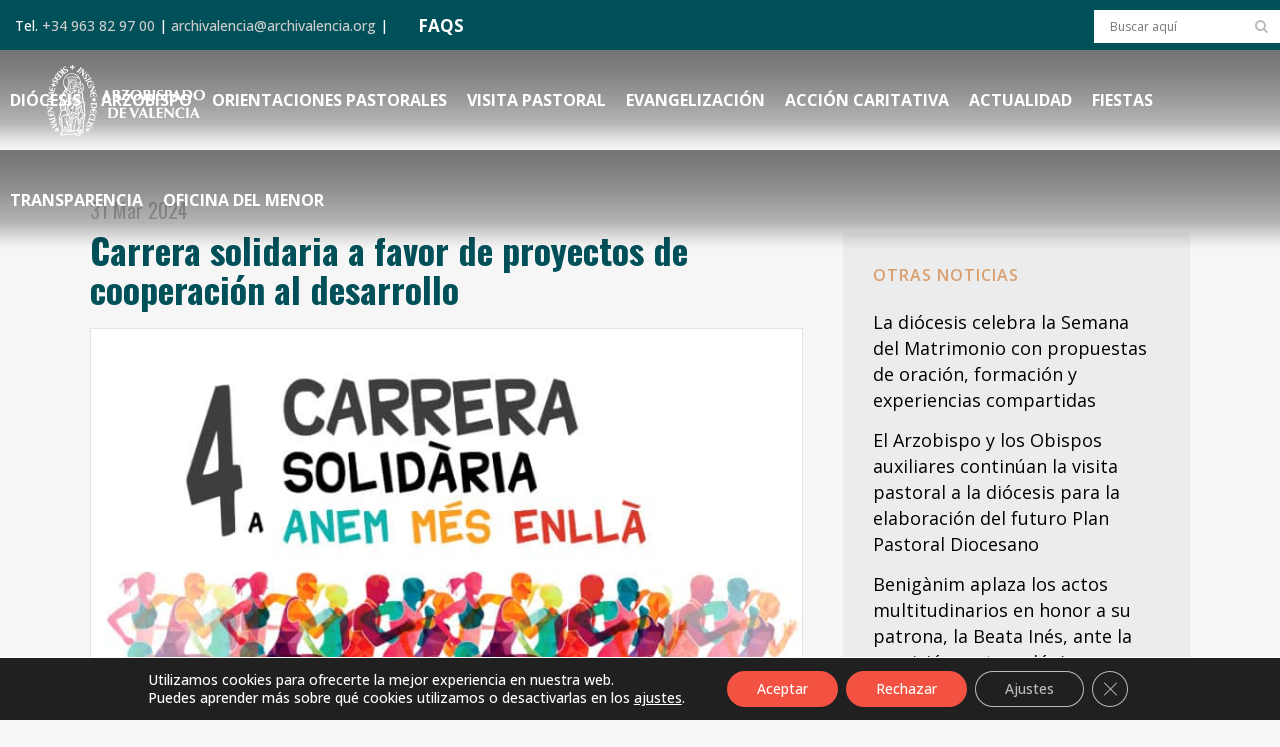

--- FILE ---
content_type: text/html; charset=UTF-8
request_url: https://www.archivalencia.org/event/carrera-solidaria-a-favor-de-proyectos-de-cooperacion-al-desarrollo/
body_size: 30753
content:
<!DOCTYPE html>
<html lang="es">
<head>
	<meta charset="UTF-8" />
	
				<meta name="viewport" content="width=device-width,initial-scale=1,user-scalable=no">
		
	<link rel="profile" href="https://gmpg.org/xfn/11" />
	<link rel="pingback" href="https://www.archivalencia.org/xmlrpc.php" />

	<meta name='robots' content='index, follow, max-image-preview:large, max-snippet:-1, max-video-preview:-1' />
	<style>img:is([sizes="auto" i], [sizes^="auto," i]) { contain-intrinsic-size: 3000px 1500px }</style>
	
	<!-- This site is optimized with the Yoast SEO plugin v26.4 - https://yoast.com/wordpress/plugins/seo/ -->
	<title>Carrera solidaria a favor de proyectos de cooperación al desarrollo - Archidiócesis de Valencia</title>
<link data-rocket-preload as="style" href="https://fonts.googleapis.com/css?family=Raleway%3A100%2C200%2C300%2C400%2C500%2C600%2C700%2C800%2C900%2C100italic%2C300italic%2C400italic%2C700italic%7COswald%3A100%2C200%2C300%2C400%2C500%2C600%2C700%2C800%2C900%2C100italic%2C300italic%2C400italic%2C700italic%7COpen%20Sans%3A100%2C200%2C300%2C400%2C500%2C600%2C700%2C800%2C900%2C100italic%2C300italic%2C400italic%2C700italic%7CKaushan%20Script%3A100%2C200%2C300%2C400%2C500%2C600%2C700%2C800%2C900%2C100italic%2C300italic%2C400italic%2C700italic&#038;subset=latin%2Clatin-ext&#038;display=swap" rel="preload">
<link href="https://fonts.googleapis.com/css?family=Raleway%3A100%2C200%2C300%2C400%2C500%2C600%2C700%2C800%2C900%2C100italic%2C300italic%2C400italic%2C700italic%7COswald%3A100%2C200%2C300%2C400%2C500%2C600%2C700%2C800%2C900%2C100italic%2C300italic%2C400italic%2C700italic%7COpen%20Sans%3A100%2C200%2C300%2C400%2C500%2C600%2C700%2C800%2C900%2C100italic%2C300italic%2C400italic%2C700italic%7CKaushan%20Script%3A100%2C200%2C300%2C400%2C500%2C600%2C700%2C800%2C900%2C100italic%2C300italic%2C400italic%2C700italic&#038;subset=latin%2Clatin-ext&#038;display=swap" media="print" onload="this.media=&#039;all&#039;" rel="stylesheet">
<noscript><link rel="stylesheet" href="https://fonts.googleapis.com/css?family=Raleway%3A100%2C200%2C300%2C400%2C500%2C600%2C700%2C800%2C900%2C100italic%2C300italic%2C400italic%2C700italic%7COswald%3A100%2C200%2C300%2C400%2C500%2C600%2C700%2C800%2C900%2C100italic%2C300italic%2C400italic%2C700italic%7COpen%20Sans%3A100%2C200%2C300%2C400%2C500%2C600%2C700%2C800%2C900%2C100italic%2C300italic%2C400italic%2C700italic%7CKaushan%20Script%3A100%2C200%2C300%2C400%2C500%2C600%2C700%2C800%2C900%2C100italic%2C300italic%2C400italic%2C700italic&#038;subset=latin%2Clatin-ext&#038;display=swap"></noscript>
	<meta name="description" content="El colegio Santa María de Alboraya organiza el 20 de abril una carrera solidaria a favor de proyectos de cooperación al desarrollo." />
	<link rel="canonical" href="https://www.archivalencia.org/event/carrera-solidaria-a-favor-de-proyectos-de-cooperacion-al-desarrollo/" />
	<meta property="og:locale" content="es_ES" />
	<meta property="og:type" content="article" />
	<meta property="og:title" content="Carrera solidaria a favor de proyectos de cooperación al desarrollo - Archidiócesis de Valencia" />
	<meta property="og:description" content="El colegio Santa María de Alboraya organiza el 20 de abril una carrera solidaria a favor de proyectos de cooperación al desarrollo." />
	<meta property="og:url" content="https://www.archivalencia.org/event/carrera-solidaria-a-favor-de-proyectos-de-cooperacion-al-desarrollo/" />
	<meta property="og:site_name" content="Archidiócesis de Valencia" />
	<meta property="article:modified_time" content="2024-04-02T05:42:15+00:00" />
	<meta property="og:image" content="https://www.archivalencia.org/wp-content/uploads/2024/03/carrera-Alboraya-web1.jpg" />
	<meta property="og:image:width" content="1100" />
	<meta property="og:image:height" content="750" />
	<meta property="og:image:type" content="image/jpeg" />
	<meta name="twitter:card" content="summary_large_image" />
	<meta name="twitter:label1" content="Tiempo de lectura" />
	<meta name="twitter:data1" content="1 minuto" />
	<script type="application/ld+json" class="yoast-schema-graph">{"@context":"https://schema.org","@graph":[{"@type":"WebPage","@id":"https://www.archivalencia.org/event/carrera-solidaria-a-favor-de-proyectos-de-cooperacion-al-desarrollo/","url":"https://www.archivalencia.org/event/carrera-solidaria-a-favor-de-proyectos-de-cooperacion-al-desarrollo/","name":"Carrera solidaria a favor de proyectos de cooperación al desarrollo - Archidiócesis de Valencia","isPartOf":{"@id":"https://www.archivalencia.org/#website"},"primaryImageOfPage":{"@id":"https://www.archivalencia.org/event/carrera-solidaria-a-favor-de-proyectos-de-cooperacion-al-desarrollo/#primaryimage"},"image":{"@id":"https://www.archivalencia.org/event/carrera-solidaria-a-favor-de-proyectos-de-cooperacion-al-desarrollo/#primaryimage"},"thumbnailUrl":"https://www.archivalencia.org/wp-content/uploads/2024/03/carrera-Alboraya-web1.jpg","datePublished":"2024-03-31T00:42:38+00:00","dateModified":"2024-04-02T05:42:15+00:00","description":"El colegio Santa María de Alboraya organiza el 20 de abril una carrera solidaria a favor de proyectos de cooperación al desarrollo.","breadcrumb":{"@id":"https://www.archivalencia.org/event/carrera-solidaria-a-favor-de-proyectos-de-cooperacion-al-desarrollo/#breadcrumb"},"inLanguage":"es","potentialAction":[{"@type":"ReadAction","target":["https://www.archivalencia.org/event/carrera-solidaria-a-favor-de-proyectos-de-cooperacion-al-desarrollo/"]}]},{"@type":"ImageObject","inLanguage":"es","@id":"https://www.archivalencia.org/event/carrera-solidaria-a-favor-de-proyectos-de-cooperacion-al-desarrollo/#primaryimage","url":"https://www.archivalencia.org/wp-content/uploads/2024/03/carrera-Alboraya-web1.jpg","contentUrl":"https://www.archivalencia.org/wp-content/uploads/2024/03/carrera-Alboraya-web1.jpg","width":1100,"height":750,"caption":"Imágenes de la carrera solidaria la pasada edición"},{"@type":"BreadcrumbList","@id":"https://www.archivalencia.org/event/carrera-solidaria-a-favor-de-proyectos-de-cooperacion-al-desarrollo/#breadcrumb","itemListElement":[{"@type":"ListItem","position":1,"name":"Portada","item":"https://www.archivalencia.org/"},{"@type":"ListItem","position":2,"name":"Carrera solidaria a favor de proyectos de cooperación al desarrollo"}]},{"@type":"WebSite","@id":"https://www.archivalencia.org/#website","url":"https://www.archivalencia.org/","name":"Archidiócesis de Valencia","description":"Archidiócesis de Valencia","publisher":{"@id":"https://www.archivalencia.org/#organization"},"potentialAction":[{"@type":"SearchAction","target":{"@type":"EntryPoint","urlTemplate":"https://www.archivalencia.org/?s={search_term_string}"},"query-input":{"@type":"PropertyValueSpecification","valueRequired":true,"valueName":"search_term_string"}}],"inLanguage":"es"},{"@type":"Organization","@id":"https://www.archivalencia.org/#organization","name":"Archidiócesis de Valencia","url":"https://www.archivalencia.org/","logo":{"@type":"ImageObject","inLanguage":"es","@id":"https://www.archivalencia.org/#/schema/logo/image/","url":"https://www.archivalencia.org/wp-content/uploads/2021/06/logo.png","contentUrl":"https://www.archivalencia.org/wp-content/uploads/2021/06/logo.png","width":160,"height":71,"caption":"Archidiócesis de Valencia"},"image":{"@id":"https://www.archivalencia.org/#/schema/logo/image/"}}]}</script>
	<!-- / Yoast SEO plugin. -->


<link rel='dns-prefetch' href='//fonts.googleapis.com' />
<link href='https://fonts.gstatic.com' crossorigin rel='preconnect' />
<link rel="alternate" type="application/rss+xml" title="Archidiócesis de Valencia &raquo; Feed" href="https://www.archivalencia.org/feed/" />
<link rel="alternate" type="application/rss+xml" title="Archidiócesis de Valencia &raquo; Feed de los comentarios" href="https://www.archivalencia.org/comments/feed/" />
<link rel='stylesheet' id='wp-event-manager-frontend-css' href='https://www.archivalencia.org/wp-content/plugins/wp-event-manager/assets/css/frontend.min.css?ver=d567da5dc74d8bf91026bfaf58a8938e' type='text/css' media='all' />
<link rel='stylesheet' id='wp-event-manager-jquery-ui-daterangepicker-css' href='https://www.archivalencia.org/wp-content/plugins/wp-event-manager/assets/js/jquery-ui-daterangepicker/jquery.comiseo.daterangepicker.css?ver=d567da5dc74d8bf91026bfaf58a8938e' type='text/css' media='all' />
<link rel='stylesheet' id='wp-event-manager-jquery-ui-daterangepicker-style-css' href='https://www.archivalencia.org/wp-content/plugins/wp-event-manager/assets/js/jquery-ui-daterangepicker/styles.css?ver=d567da5dc74d8bf91026bfaf58a8938e' type='text/css' media='all' />
<link rel='stylesheet' id='wp-event-manager-jquery-ui-css-css' href='https://www.archivalencia.org/wp-content/plugins/wp-event-manager/assets/js/jquery-ui/jquery-ui.css?ver=d567da5dc74d8bf91026bfaf58a8938e' type='text/css' media='all' />
<link rel='stylesheet' id='wp-event-manager-grid-style-css' href='https://www.archivalencia.org/wp-content/plugins/wp-event-manager/assets/css/wpem-grid.min.css?ver=d567da5dc74d8bf91026bfaf58a8938e' type='text/css' media='all' />
<link rel='stylesheet' id='wp-event-manager-font-style-css' href='https://www.archivalencia.org/wp-content/plugins/wp-event-manager/assets/fonts/style.css?ver=d567da5dc74d8bf91026bfaf58a8938e' type='text/css' media='all' />
<style id='wp-emoji-styles-inline-css' type='text/css'>

	img.wp-smiley, img.emoji {
		display: inline !important;
		border: none !important;
		box-shadow: none !important;
		height: 1em !important;
		width: 1em !important;
		margin: 0 0.07em !important;
		vertical-align: -0.1em !important;
		background: none !important;
		padding: 0 !important;
	}
</style>
<link rel='stylesheet' id='agile-store-locator-init-css' href='https://www.archivalencia.org/wp-content/plugins/agile-store-locator/public/css/init.css?ver=4.6.36' type='text/css' media='all' />
<link rel='stylesheet' id='countdown-timer-style-css' href='https://www.archivalencia.org/wp-content/plugins/countdown-timer-for-elementor/assets/css/countdown-timer-widget.css?ver=d567da5dc74d8bf91026bfaf58a8938e' type='text/css' media='all' />
<link rel='stylesheet' id='wpdm-fonticon-css' href='https://www.archivalencia.org/wp-content/plugins/download-manager/assets/wpdm-iconfont/css/wpdm-icons.css?ver=d567da5dc74d8bf91026bfaf58a8938e' type='text/css' media='all' />
<link rel='stylesheet' id='wpdm-front-css' href='https://www.archivalencia.org/wp-content/plugins/download-manager/assets/css/front.min.css?ver=d567da5dc74d8bf91026bfaf58a8938e' type='text/css' media='all' />
<link rel='stylesheet' id='events-manager-css' href='https://www.archivalencia.org/wp-content/plugins/events-manager/includes/css/events-manager.css?ver=7.2.2.1' type='text/css' media='all' />
<link rel='stylesheet' id='responsive-lightbox-nivo_lightbox-css-css' href='https://www.archivalencia.org/wp-content/plugins/responsive-lightbox-lite/assets/nivo-lightbox/nivo-lightbox.css?ver=d567da5dc74d8bf91026bfaf58a8938e' type='text/css' media='all' />
<link rel='stylesheet' id='responsive-lightbox-nivo_lightbox-css-d-css' href='https://www.archivalencia.org/wp-content/plugins/responsive-lightbox-lite/assets/nivo-lightbox/themes/default/default.css?ver=d567da5dc74d8bf91026bfaf58a8938e' type='text/css' media='all' />
<link rel='stylesheet' id='wpsm_team_b-font-awesome-front-css' href='https://www.archivalencia.org/wp-content/plugins/team-builder-pro/assets/css/font-awesome/css/font-awesome.css?ver=d567da5dc74d8bf91026bfaf58a8938e' type='text/css' media='all' />
<link rel='stylesheet' id='wpsm_team_pro-font-awesome-front-css' href='https://www.archivalencia.org/wp-content/plugins/team-builder-pro/assets/css/font-awesome/css/font-awesome.css?ver=d567da5dc74d8bf91026bfaf58a8938e' type='text/css' media='all' />
<link rel='stylesheet' id='wpsm_team_pro_carousel-theme-css-css' href='https://www.archivalencia.org/wp-content/plugins/team-builder-pro/assets/css/owl.theme.default.css?ver=d567da5dc74d8bf91026bfaf58a8938e' type='text/css' media='all' />
<link rel='stylesheet' id='wpsm_team_pro_isotope-css-css' href='https://www.archivalencia.org/wp-content/plugins/team-builder-pro/assets/css/isotope-style.css?ver=d567da5dc74d8bf91026bfaf58a8938e' type='text/css' media='all' />
<link rel='stylesheet' id='wp-event-manager-jquery-timepicker-css-css' href='https://www.archivalencia.org/wp-content/plugins/wp-event-manager/assets/js/jquery-timepicker/jquery.timepicker.min.css?ver=d567da5dc74d8bf91026bfaf58a8938e' type='text/css' media='all' />
<link rel='stylesheet' id='qi-addons-for-elementor-grid-style-css' href='https://www.archivalencia.org/wp-content/plugins/qi-addons-for-elementor/assets/css/grid.min.css?ver=1.9.5' type='text/css' media='all' />
<link rel='stylesheet' id='qi-addons-for-elementor-helper-parts-style-css' href='https://www.archivalencia.org/wp-content/plugins/qi-addons-for-elementor/assets/css/helper-parts.min.css?ver=1.9.5' type='text/css' media='all' />
<link rel='stylesheet' id='qi-addons-for-elementor-style-css' href='https://www.archivalencia.org/wp-content/plugins/qi-addons-for-elementor/assets/css/main.min.css?ver=1.9.5' type='text/css' media='all' />
<link rel='stylesheet' id='wp-fullcalendar-css' href='https://www.archivalencia.org/wp-content/plugins/wp-fullcalendar/includes/css/main.css?ver=1.6' type='text/css' media='all' />
<link rel='stylesheet' id='mediaelement-css' href='https://www.archivalencia.org/wp-includes/js/mediaelement/mediaelementplayer-legacy.min.css?ver=4.2.17' type='text/css' media='all' />
<link rel='stylesheet' id='wp-mediaelement-css' href='https://www.archivalencia.org/wp-includes/js/mediaelement/wp-mediaelement.min.css?ver=d567da5dc74d8bf91026bfaf58a8938e' type='text/css' media='all' />
<link rel='stylesheet' id='bridge-default-style-css' href='https://www.archivalencia.org/wp-content/themes/bridge/style.css?ver=d567da5dc74d8bf91026bfaf58a8938e' type='text/css' media='all' />
<link rel='stylesheet' id='bridge-qode-font_awesome-css' href='https://www.archivalencia.org/wp-content/themes/bridge/css/font-awesome/css/font-awesome.min.css?ver=d567da5dc74d8bf91026bfaf58a8938e' type='text/css' media='all' />
<link rel='stylesheet' id='bridge-qode-font_elegant-css' href='https://www.archivalencia.org/wp-content/themes/bridge/css/elegant-icons/style.min.css?ver=d567da5dc74d8bf91026bfaf58a8938e' type='text/css' media='all' />
<link rel='stylesheet' id='bridge-qode-linea_icons-css' href='https://www.archivalencia.org/wp-content/themes/bridge/css/linea-icons/style.css?ver=d567da5dc74d8bf91026bfaf58a8938e' type='text/css' media='all' />
<link rel='stylesheet' id='bridge-qode-dripicons-css' href='https://www.archivalencia.org/wp-content/themes/bridge/css/dripicons/dripicons.css?ver=d567da5dc74d8bf91026bfaf58a8938e' type='text/css' media='all' />
<link rel='stylesheet' id='bridge-qode-kiko-css' href='https://www.archivalencia.org/wp-content/themes/bridge/css/kiko/kiko-all.css?ver=d567da5dc74d8bf91026bfaf58a8938e' type='text/css' media='all' />
<link rel='stylesheet' id='bridge-qode-font_awesome_5-css' href='https://www.archivalencia.org/wp-content/themes/bridge/css/font-awesome-5/css/font-awesome-5.min.css?ver=d567da5dc74d8bf91026bfaf58a8938e' type='text/css' media='all' />
<link rel='stylesheet' id='bridge-stylesheet-css' href='https://www.archivalencia.org/wp-content/themes/bridge/css/stylesheet.min.css?ver=d567da5dc74d8bf91026bfaf58a8938e' type='text/css' media='all' />
<style id='bridge-stylesheet-inline-css' type='text/css'>
   .postid-48653.disabled_footer_top .footer_top_holder, .postid-48653.disabled_footer_bottom .footer_bottom_holder { display: none;}


</style>
<link rel='stylesheet' id='bridge-print-css' href='https://www.archivalencia.org/wp-content/themes/bridge/css/print.css?ver=d567da5dc74d8bf91026bfaf58a8938e' type='text/css' media='all' />
<link rel='stylesheet' id='bridge-style-dynamic-css' href='https://www.archivalencia.org/wp-content/cache/busting/1/wp-content/themes/bridge/css/style_dynamic_callback.css' type='text/css' media='all' />
<link rel='stylesheet' id='bridge-responsive-css' href='https://www.archivalencia.org/wp-content/themes/bridge/css/responsive.min.css?ver=d567da5dc74d8bf91026bfaf58a8938e' type='text/css' media='all' />
<link rel='stylesheet' id='bridge-style-dynamic-responsive-css' href='https://www.archivalencia.org/wp-content/cache/busting/1/wp-content/themes/bridge/css/style_dynamic_responsive_callback.css' type='text/css' media='all' />
<style id='bridge-style-dynamic-responsive-inline-css' type='text/css'>
.content.content_top_margin {
    margin-top: 0 !important;
}
/*HEADER*/
.header_top.clearfix, header.scrolled .header_top {background-color:#005059!important;}
.header_top {line-height: 48px;height: 50px;}
header.sticky .header_bottom {background-color: rgba(10,10,10,0) !important; box-shadow: none!important;}
.drop_down .wide .second ul li, .drop_down .second ul li {border:none;}
.header_bottom {padding: 0;}

@media only screen and (min-width: 769px) { 
.content.content_top_margin_none {margin-top: -100px!important;}
.header bottom, .header_bottom.clearfix, header.sticky header.sticky .header_bottom {background: url(https://www.archivalencia.org/wp-content/uploads/2021/10/px-header.png)!important;}
}

/*BLOG*/
.latest_post_holder.dividers .latest_post_date {
    border-right: 0;
    width: auto;
    background-color: #d99e6d;
    border-radius: 0;
    padding: 10px 20px 5px;
}
.latest_post_day {
    color: #ffffff!important;
    font-size: 35px!important;
    font-family: 'Oswald';
    font-weight: 700;
}
/*.latest_post_month {
    color: #ffffff!important;
    font-size: 25px!important;
    line-height: 35px;
    font-family: 'Oswald';
    font-weight: 700;
    text-transform: uppercase;
}*/
.latest_post_holder.dividers .post_infos {display: none;}
.blog_holder.blog_single article h2 {color: #005059;}
.blog_holder article .post_info {display: none;}
.latest_post_text_inner {padding-right: 20px;}
.title .title_holder .container {display: none;}
aside.sidebar {
    background-color: #ececec;
    padding: 30px;
}
.latest_post_holder.dividers .latest_post_date {display:none!important;}
.latest_post_holder.dividers .latest_post_inner {margin: 20px!important;}
.blog_slider_holder .blog_slider.simple_slider .blog_text_holder_inner2 {padding: 5%!important; width: 80%;}
h4.blog_slider_simple_title.entry_title {font-size: 1em;}
.blog_slider .blog_slider_simple_title a {text-transform: none;}
h4.latest_post_title.entry_title a {text-transform:none;}
h5.latest_post_title.entry_title a:hover {text-transform:none;
color: #005059;font-weight:bold;}
span.date.entry_date.updated {font-size: 20px; font-weight:400;}
span.date.entry_date.updated::after {
    content: '\A';
    white-space: pre;
}

span.entry-subtitle {
    font-size: 0.90em!important;
    line-height: 1.2em;
    width:85%;
    font-weight: 400;
    color: #005059!important;
    margin-top: 10px;
    margin-bottom: 35px;
    text-transform: none;
}
.blog_single article h2 {
    font-size:2em!important;
    text-transform: none;
    line-height:1.1em;
}

.wp-caption-text {
    font-style:italic;
    font-size:0.8em;
    color:gray;
    text-align:right;
    margin-top:2px;
    margin-right:10px;
    line-height:1.2em;
}

.entry_title {margin-bottom:20px}

.blog_slider_simple_title span.entry-subtitle {display:none;}

.sidebar .entry-subtitle {display:none}

.latest_post span.entry-subtitle {display: none;}

@media only screen and (max-width: 600px) {
img.size-medium {max-width: 75%!important;}
img.size-large {max-width: 100%!important;}
img.size-full {max-width: 100%!important;}
.wp-caption-text {max-width: 80%!important;}
}

/*MENU ARZOBISPO*/
.menu-arzobispo ul{
    list-style: none;
    font-size: 24px;
    text-transform: uppercase;
    line-height: 40px;
    text-decoration: none;
    text-align: right;
}
.menu-arzobispo a{
    font-family: 'Oswald';
    font-weight: bold;
    color: #005059!important;
}
@media only screen and (max-width: 600px) {
.menu-arzobispo ul { font-size: 20px; line-height:22px;}
.menu-arzobispo ul li {margin-bottom: 10px;}
}

/*MENU COLABORA*/
.menu-colabora ul{
    list-style: none;
    font-size: 24px;
    text-transform: uppercase;
    line-height: 40px;
    text-decoration: none;
    text-align: right;
}
.menu-colabora a{
    font-family: 'Oswald';
    font-weight: bold;
    color: #ffffff!important;
}
@media only screen and (max-width: 600px) {
.menu-colabora ul { font-size: 20px; line-height:22px;}
.menu-colabora ul li {margin-bottom: 10px;}
}


/*FORMULARIOS*/
#responsive-form{
	max-width:600px /*-- cambiar esto para conseguir el ancho de la forma deseada --*/;
	margin:0 auto;
        width:100%;
}
.form-row{
	width: 100%;
}
.column-half, .column-full, .column-one-third, .column-two-third {
	float: left;
	position: relative;
	padding: 0.65rem;
	width:100%;
	-webkit-box-sizing: border-box;
        -moz-box-sizing: border-box;
        box-sizing: border-box;
        text-align:left;
}
.clearfix:after {
	content: "";
	display: table;
	clear: both;
}
/**---------------- Media query ----------------**/
@media only screen and (min-width: 769px) { 
	.column-half{width: 50%;}
	.column-one-third{width: 33%;}
	.column-two-third{width:66%;}
}
.gem-image-centered-box {
    margin-bottom: 1em;
}
/*input.wpcf7-form-control.wpcf7-text {
    padding: 5px;
    border-bottom: 2px solid #005059;
    font-family: 'Oswald';
    color:#005059;
    font-size: 22px;
    font-weight: 700;
    text-transform: uppercase;
    background-color: transparent;
}*/
select.wpcf7-form-control.wpcf7-select {
    padding: 10px;
    border: 1px solid #005059;
    font-size: 14px;
    color: black;
    font-weight: 500;
}
.extracto {font-size: 11px;line-height: 13px;color:#999999;}
.form-white input.wpcf7-form-control.wpcf7-text.wpcf7-validates-as-required {border-bottom: 1px solid #ffffff;}

/*EVENTOS*/
.wpem-event-listings.wpem-event-listing-box-view .wpem-event-layout-wrapper {border: none; background:#d99e6d;}
.wpem-event-date-time::before,
.wpem-event-location::before {font-size: 18px; color: #005059;}
.wpem-date, .wpem-month {font-family: 'Oswald';}
.wpem-from-date {border-radius: 0!important;}
.wpem-event-listings-header .wpem-event-layout-action-wrapper {display: none;}
/*.wpem-event-layout-wrapper {pointer-events: none;}*/
.wpem-social-icon.wpem-linkedin, .wpem-social-icon.wpem-xing, .wpem-social-icon.wpem-linkedin, .wpem-social-icon.wpem-pinterest {display: none!important;}
.event_registration.registration {display: none;}

/*FOOTER*/
.footer_top_holder {
    background-size: 33%;
    background-color: #F35141;
    min-height:380px;
}
@media only screen and (max-width: 768px) {
.footer_top_holder {background: #F35141;}
}

/*PORTFOLIO*/
.projects_holder article .portfolio_description .portfolio_title {margin: 20px 20px;}
#cartas .portfolio_description {min-height: 130px;}
.portfolio_navigation {display: grid;}
.portfolio_navigation.navigation_title .post_info span.categories {display:none;}

/*DELEGACION*/
.toggle-del .elementor-toggle .elementor-tab-content,
.toggle-del .elementor-toggle .elementor-tab-title {border-bottom:none;}
svg#Capa_1 {
    width: 78px;
    margin-top: -24px;
    margin-left: -24px;}
ul.materiales {list-style-image: url(https://www.archivalencia.org/wp-content/uploads/2021/10/icono-list2.png);}
.materiales li {margin: 10px 0;}
ul.practicas {list-style-image: url(https://www.archivalencia.org/wp-content/uploads/2021/10/icono-check-1.png); margin-left:60px;list-style-position: outside;margin-bottom:30px;}
.practicas li {margin: 10px 0;}
a.musica {
    background-color: #d99e6d;
    padding: 0 5px;
    text-transform: uppercase;
    font-weight: 700;
    color: #005059;}
a.partitura {
    background-color: #005059;
    padding: 0 5px;
    text-transform: uppercase;
    font-weight: 700;
    color: #d99e6d!important;}
@media only screen and (max-width: 769px) { 
.elementor-tab-content {padding: 5px!important;}
.elementor-toggle .elementor-tab-title .elementor-toggle-icon {display: none!important;}
.elementor-toggle .elementor-tab-content {padding: 20px 20px!important;}
.q_icon_list p {line-height: 1.2em; padding-bottom: 30px;}
}
ul.check {list-style-image: url('https://www.archivalencia.org/wp-content/uploads/2022/01/icono-check-list.png');
  list-style-position: outside;}
/* ul.check {list-style: none;padding-bottom: 10px;}
 ul.check li:before {content: "\2714\0020";padding-left: 10px;font-weight: bold;color:#f35141;}*/

/*CALENDARIO*/
.fc-row.fc-week.fc-widget-content {height: 80px!important;}
.fc-scroller.fc-day-grid-container {height: 480px!important;}
.wpfc-calendar .elementor-kit-8 h2 {font-size: 30px!important;}

/*AUDIO*/
h5.elementor-element.elementor-element-14e89ae.elementor-widget.elementor-widget-wp-widget-media_audio  {
    text-align: center; margin-bottom:20px;}

/*TEAMS PRO*/
.fa-envelope-o, .fa-phone {border: none!important;}
.team-item {box-shadow: 0 0 8px rgb(0 0 0 / 20%)!important;}
.row {margin-top: 5px !important;}
.team-position {text-transform: uppercase!important;}
ul.wpsm-popup-contact {color: #FFFFFF; pointer-events: none;}
 .popup-slider .wpsm-popup-image {width: 300px!important;}
.team-description:before {display:none;}
.team-description  {display:none;}

/*BOTON DONAR*/
.boton-donar {
    max-width: 300px;
    min-height: 80px!important;
    text-align: center;
}
li#mobile-menu-item-7449 {background-color:#f35141!important;}
li#mobile-menu-item-7449 a {text-transform: uppercase!important; font-weight:600;padding-left:15px;}

.boton-delegaciones {
    padding: 5px 10px;
    border-radius: 25px;
    border: solid 2px #005059;
}

/*TABLAS*/
.semantic_ui .ui.compact.table td {
    padding: 0.2em!important;
    font-size: 1.2em!important;}
/*th.ninja_column_0 {display: none!important;}*/
.footable.table {text-transform: uppercase!important;}
.semantic_ui .ui.table {border: NONE!important;}
.semantic_ui .ui.striped.table tbody tr:nth-child(2n) {background-color: rgba(50,50,50,0.1)!important;}
.semantic_ui .ui.table thead th {
    background: #999999!important;
    color: #FFFFFF!important;
}

/*MY CALENDAR*/
.mc-main .current-day {background: #d99e6d!important;}
.mc-main caption {FONT-FAMILY: 'Oswald';text-transform: uppercase;color: #005059;}
.mini .my-calendar-nav li a {padding: 3px 8px!important;font-size: 12px;
    background: #005059;
    color: #ffffff;
    border: 1px solid #005059;
}
.mini .my-calendar-nav li a:hover {
    color: #999999;
    border: 1px solid #005059;
}
.mc-main h3, .mc-main h3 a {font: 700 10px Open sans;}
.mc-main .mc_general .event-title {background: #ececec!important;}

/*SIDEBAR*/
.mc-main .mc_general .event-title {    FONT-WEIGHT: 600;
    color: #005059;}

/*BUSQUEDAS*/
.qode-search-results-two-columns h2,
.qode-search-results-two-columns h2 a {
    font-size: 1.5em;}
.header_top #searchform {background: #ffffff;margin-top: 10px;}

/*FLIPBOOK*/
.flipbook-main-wrapper img {
    display: none;
}

/*SLIDER*/
.delegacion {font-size:1em;color:#FFFFFF;font-weight:400;Font-family:Kaushan Script; text-transform:none; line-height:1em;}

/*VIDEO DESTACADO 16:9*/
.ytp-cued-thumbnail-overlay {width:713px!important; height:401px!important;}
.video-stream .html-video-player {width:713px!important; height:401px!important;}

.blog_holder article .post_text .post_text_inner {padding:0;margin-top:-50px}

.blog_holder article .post_image, .blog_holder article .post_image img, .blog_holder article .post_image {display:none}
/**/
</style>
<link rel='stylesheet' id='js_composer_front-css' href='https://www.archivalencia.org/wp-content/plugins/js_composer/assets/css/js_composer.min.css?ver=8.7.1' type='text/css' media='all' />

<link rel='stylesheet' id='bridge-core-dashboard-style-css' href='https://www.archivalencia.org/wp-content/plugins/bridge-core/modules/core-dashboard/assets/css/core-dashboard.min.css?ver=d567da5dc74d8bf91026bfaf58a8938e' type='text/css' media='all' />
<link rel='stylesheet' id='dflip-style-css' href='https://www.archivalencia.org/wp-content/plugins/3d-flipbook-dflip-lite/assets/css/dflip.min.css?ver=2.4.20' type='text/css' media='all' />
<link rel='stylesheet' id='swiper-css' href='https://www.archivalencia.org/wp-content/plugins/qi-addons-for-elementor/assets/plugins/swiper/8.4.5/swiper.min.css?ver=8.4.5' type='text/css' media='all' />
<link rel='stylesheet' id='bridge-childstyle-css' href='https://www.archivalencia.org/wp-content/themes/bridge-child/style.css?ver=d567da5dc74d8bf91026bfaf58a8938e' type='text/css' media='all' />
<link rel='stylesheet' id='moove_gdpr_frontend-css' href='https://www.archivalencia.org/wp-content/plugins/gdpr-cookie-compliance/dist/styles/gdpr-main-nf.css?ver=5.0.9' type='text/css' media='all' />
<style id='moove_gdpr_frontend-inline-css' type='text/css'>
				#moove_gdpr_cookie_modal .moove-gdpr-modal-content .moove-gdpr-tab-main h3.tab-title, 
				#moove_gdpr_cookie_modal .moove-gdpr-modal-content .moove-gdpr-tab-main span.tab-title,
				#moove_gdpr_cookie_modal .moove-gdpr-modal-content .moove-gdpr-modal-left-content #moove-gdpr-menu li a, 
				#moove_gdpr_cookie_modal .moove-gdpr-modal-content .moove-gdpr-modal-left-content #moove-gdpr-menu li button,
				#moove_gdpr_cookie_modal .moove-gdpr-modal-content .moove-gdpr-modal-left-content .moove-gdpr-branding-cnt a,
				#moove_gdpr_cookie_modal .moove-gdpr-modal-content .moove-gdpr-modal-footer-content .moove-gdpr-button-holder a.mgbutton, 
				#moove_gdpr_cookie_modal .moove-gdpr-modal-content .moove-gdpr-modal-footer-content .moove-gdpr-button-holder button.mgbutton,
				#moove_gdpr_cookie_modal .cookie-switch .cookie-slider:after, 
				#moove_gdpr_cookie_modal .cookie-switch .slider:after, 
				#moove_gdpr_cookie_modal .switch .cookie-slider:after, 
				#moove_gdpr_cookie_modal .switch .slider:after,
				#moove_gdpr_cookie_info_bar .moove-gdpr-info-bar-container .moove-gdpr-info-bar-content p, 
				#moove_gdpr_cookie_info_bar .moove-gdpr-info-bar-container .moove-gdpr-info-bar-content p a,
				#moove_gdpr_cookie_info_bar .moove-gdpr-info-bar-container .moove-gdpr-info-bar-content a.mgbutton, 
				#moove_gdpr_cookie_info_bar .moove-gdpr-info-bar-container .moove-gdpr-info-bar-content button.mgbutton,
				#moove_gdpr_cookie_modal .moove-gdpr-modal-content .moove-gdpr-tab-main .moove-gdpr-tab-main-content h1, 
				#moove_gdpr_cookie_modal .moove-gdpr-modal-content .moove-gdpr-tab-main .moove-gdpr-tab-main-content h2, 
				#moove_gdpr_cookie_modal .moove-gdpr-modal-content .moove-gdpr-tab-main .moove-gdpr-tab-main-content h3, 
				#moove_gdpr_cookie_modal .moove-gdpr-modal-content .moove-gdpr-tab-main .moove-gdpr-tab-main-content h4, 
				#moove_gdpr_cookie_modal .moove-gdpr-modal-content .moove-gdpr-tab-main .moove-gdpr-tab-main-content h5, 
				#moove_gdpr_cookie_modal .moove-gdpr-modal-content .moove-gdpr-tab-main .moove-gdpr-tab-main-content h6,
				#moove_gdpr_cookie_modal .moove-gdpr-modal-content.moove_gdpr_modal_theme_v2 .moove-gdpr-modal-title .tab-title,
				#moove_gdpr_cookie_modal .moove-gdpr-modal-content.moove_gdpr_modal_theme_v2 .moove-gdpr-tab-main h3.tab-title, 
				#moove_gdpr_cookie_modal .moove-gdpr-modal-content.moove_gdpr_modal_theme_v2 .moove-gdpr-tab-main span.tab-title,
				#moove_gdpr_cookie_modal .moove-gdpr-modal-content.moove_gdpr_modal_theme_v2 .moove-gdpr-branding-cnt a {
					font-weight: inherit				}
			#moove_gdpr_cookie_modal,#moove_gdpr_cookie_info_bar,.gdpr_cookie_settings_shortcode_content{font-family:inherit}#moove_gdpr_save_popup_settings_button{background-color:#373737;color:#fff}#moove_gdpr_save_popup_settings_button:hover{background-color:#000}#moove_gdpr_cookie_info_bar .moove-gdpr-info-bar-container .moove-gdpr-info-bar-content a.mgbutton,#moove_gdpr_cookie_info_bar .moove-gdpr-info-bar-container .moove-gdpr-info-bar-content button.mgbutton{background-color:#f35141}#moove_gdpr_cookie_modal .moove-gdpr-modal-content .moove-gdpr-modal-footer-content .moove-gdpr-button-holder a.mgbutton,#moove_gdpr_cookie_modal .moove-gdpr-modal-content .moove-gdpr-modal-footer-content .moove-gdpr-button-holder button.mgbutton,.gdpr_cookie_settings_shortcode_content .gdpr-shr-button.button-green{background-color:#f35141;border-color:#f35141}#moove_gdpr_cookie_modal .moove-gdpr-modal-content .moove-gdpr-modal-footer-content .moove-gdpr-button-holder a.mgbutton:hover,#moove_gdpr_cookie_modal .moove-gdpr-modal-content .moove-gdpr-modal-footer-content .moove-gdpr-button-holder button.mgbutton:hover,.gdpr_cookie_settings_shortcode_content .gdpr-shr-button.button-green:hover{background-color:#fff;color:#f35141}#moove_gdpr_cookie_modal .moove-gdpr-modal-content .moove-gdpr-modal-close i,#moove_gdpr_cookie_modal .moove-gdpr-modal-content .moove-gdpr-modal-close span.gdpr-icon{background-color:#f35141;border:1px solid #f35141}#moove_gdpr_cookie_info_bar span.moove-gdpr-infobar-allow-all.focus-g,#moove_gdpr_cookie_info_bar span.moove-gdpr-infobar-allow-all:focus,#moove_gdpr_cookie_info_bar button.moove-gdpr-infobar-allow-all.focus-g,#moove_gdpr_cookie_info_bar button.moove-gdpr-infobar-allow-all:focus,#moove_gdpr_cookie_info_bar span.moove-gdpr-infobar-reject-btn.focus-g,#moove_gdpr_cookie_info_bar span.moove-gdpr-infobar-reject-btn:focus,#moove_gdpr_cookie_info_bar button.moove-gdpr-infobar-reject-btn.focus-g,#moove_gdpr_cookie_info_bar button.moove-gdpr-infobar-reject-btn:focus,#moove_gdpr_cookie_info_bar span.change-settings-button.focus-g,#moove_gdpr_cookie_info_bar span.change-settings-button:focus,#moove_gdpr_cookie_info_bar button.change-settings-button.focus-g,#moove_gdpr_cookie_info_bar button.change-settings-button:focus{-webkit-box-shadow:0 0 1px 3px #f35141;-moz-box-shadow:0 0 1px 3px #f35141;box-shadow:0 0 1px 3px #f35141}#moove_gdpr_cookie_modal .moove-gdpr-modal-content .moove-gdpr-modal-close i:hover,#moove_gdpr_cookie_modal .moove-gdpr-modal-content .moove-gdpr-modal-close span.gdpr-icon:hover,#moove_gdpr_cookie_info_bar span[data-href]>u.change-settings-button{color:#f35141}#moove_gdpr_cookie_modal .moove-gdpr-modal-content .moove-gdpr-modal-left-content #moove-gdpr-menu li.menu-item-selected a span.gdpr-icon,#moove_gdpr_cookie_modal .moove-gdpr-modal-content .moove-gdpr-modal-left-content #moove-gdpr-menu li.menu-item-selected button span.gdpr-icon{color:inherit}#moove_gdpr_cookie_modal .moove-gdpr-modal-content .moove-gdpr-modal-left-content #moove-gdpr-menu li a span.gdpr-icon,#moove_gdpr_cookie_modal .moove-gdpr-modal-content .moove-gdpr-modal-left-content #moove-gdpr-menu li button span.gdpr-icon{color:inherit}#moove_gdpr_cookie_modal .gdpr-acc-link{line-height:0;font-size:0;color:transparent;position:absolute}#moove_gdpr_cookie_modal .moove-gdpr-modal-content .moove-gdpr-modal-close:hover i,#moove_gdpr_cookie_modal .moove-gdpr-modal-content .moove-gdpr-modal-left-content #moove-gdpr-menu li a,#moove_gdpr_cookie_modal .moove-gdpr-modal-content .moove-gdpr-modal-left-content #moove-gdpr-menu li button,#moove_gdpr_cookie_modal .moove-gdpr-modal-content .moove-gdpr-modal-left-content #moove-gdpr-menu li button i,#moove_gdpr_cookie_modal .moove-gdpr-modal-content .moove-gdpr-modal-left-content #moove-gdpr-menu li a i,#moove_gdpr_cookie_modal .moove-gdpr-modal-content .moove-gdpr-tab-main .moove-gdpr-tab-main-content a:hover,#moove_gdpr_cookie_info_bar.moove-gdpr-dark-scheme .moove-gdpr-info-bar-container .moove-gdpr-info-bar-content a.mgbutton:hover,#moove_gdpr_cookie_info_bar.moove-gdpr-dark-scheme .moove-gdpr-info-bar-container .moove-gdpr-info-bar-content button.mgbutton:hover,#moove_gdpr_cookie_info_bar.moove-gdpr-dark-scheme .moove-gdpr-info-bar-container .moove-gdpr-info-bar-content a:hover,#moove_gdpr_cookie_info_bar.moove-gdpr-dark-scheme .moove-gdpr-info-bar-container .moove-gdpr-info-bar-content button:hover,#moove_gdpr_cookie_info_bar.moove-gdpr-dark-scheme .moove-gdpr-info-bar-container .moove-gdpr-info-bar-content span.change-settings-button:hover,#moove_gdpr_cookie_info_bar.moove-gdpr-dark-scheme .moove-gdpr-info-bar-container .moove-gdpr-info-bar-content button.change-settings-button:hover,#moove_gdpr_cookie_info_bar.moove-gdpr-dark-scheme .moove-gdpr-info-bar-container .moove-gdpr-info-bar-content u.change-settings-button:hover,#moove_gdpr_cookie_info_bar span[data-href]>u.change-settings-button,#moove_gdpr_cookie_info_bar.moove-gdpr-dark-scheme .moove-gdpr-info-bar-container .moove-gdpr-info-bar-content a.mgbutton.focus-g,#moove_gdpr_cookie_info_bar.moove-gdpr-dark-scheme .moove-gdpr-info-bar-container .moove-gdpr-info-bar-content button.mgbutton.focus-g,#moove_gdpr_cookie_info_bar.moove-gdpr-dark-scheme .moove-gdpr-info-bar-container .moove-gdpr-info-bar-content a.focus-g,#moove_gdpr_cookie_info_bar.moove-gdpr-dark-scheme .moove-gdpr-info-bar-container .moove-gdpr-info-bar-content button.focus-g,#moove_gdpr_cookie_info_bar.moove-gdpr-dark-scheme .moove-gdpr-info-bar-container .moove-gdpr-info-bar-content a.mgbutton:focus,#moove_gdpr_cookie_info_bar.moove-gdpr-dark-scheme .moove-gdpr-info-bar-container .moove-gdpr-info-bar-content button.mgbutton:focus,#moove_gdpr_cookie_info_bar.moove-gdpr-dark-scheme .moove-gdpr-info-bar-container .moove-gdpr-info-bar-content a:focus,#moove_gdpr_cookie_info_bar.moove-gdpr-dark-scheme .moove-gdpr-info-bar-container .moove-gdpr-info-bar-content button:focus,#moove_gdpr_cookie_info_bar.moove-gdpr-dark-scheme .moove-gdpr-info-bar-container .moove-gdpr-info-bar-content span.change-settings-button.focus-g,span.change-settings-button:focus,button.change-settings-button.focus-g,button.change-settings-button:focus,#moove_gdpr_cookie_info_bar.moove-gdpr-dark-scheme .moove-gdpr-info-bar-container .moove-gdpr-info-bar-content u.change-settings-button.focus-g,#moove_gdpr_cookie_info_bar.moove-gdpr-dark-scheme .moove-gdpr-info-bar-container .moove-gdpr-info-bar-content u.change-settings-button:focus{color:#f35141}#moove_gdpr_cookie_modal .moove-gdpr-branding.focus-g span,#moove_gdpr_cookie_modal .moove-gdpr-modal-content .moove-gdpr-tab-main a.focus-g,#moove_gdpr_cookie_modal .moove-gdpr-modal-content .moove-gdpr-tab-main .gdpr-cd-details-toggle.focus-g{color:#f35141}#moove_gdpr_cookie_modal.gdpr_lightbox-hide{display:none}
</style>
<script type="text/javascript" src="https://www.archivalencia.org/wp-includes/js/jquery/jquery.min.js?ver=3.7.1" id="jquery-core-js"></script>
<script type="text/javascript" src="https://www.archivalencia.org/wp-includes/js/jquery/jquery-migrate.min.js?ver=3.4.1" id="jquery-migrate-js"></script>
<script type="text/javascript" src="https://www.archivalencia.org/wp-includes/js/jquery/ui/core.min.js?ver=1.13.3" id="jquery-ui-core-js"></script>
<script type="text/javascript" src="https://www.archivalencia.org/wp-includes/js/jquery/ui/controlgroup.min.js?ver=1.13.3" id="jquery-ui-controlgroup-js"></script>
<script type="text/javascript" src="https://www.archivalencia.org/wp-includes/js/jquery/ui/checkboxradio.min.js?ver=1.13.3" id="jquery-ui-checkboxradio-js"></script>
<script type="text/javascript" src="https://www.archivalencia.org/wp-includes/js/jquery/ui/button.min.js?ver=1.13.3" id="jquery-ui-button-js"></script>
<script type="text/javascript" src="https://www.archivalencia.org/wp-includes/js/jquery/ui/datepicker.min.js?ver=1.13.3" id="jquery-ui-datepicker-js"></script>
<script type="text/javascript" id="jquery-ui-datepicker-js-after">
/* <![CDATA[ */
jQuery(function(jQuery){jQuery.datepicker.setDefaults({"closeText":"Cerrar","currentText":"Hoy","monthNames":["enero","febrero","marzo","abril","mayo","junio","julio","agosto","septiembre","octubre","noviembre","diciembre"],"monthNamesShort":["Ene","Feb","Mar","Abr","May","Jun","Jul","Ago","Sep","Oct","Nov","Dic"],"nextText":"Siguiente","prevText":"Anterior","dayNames":["domingo","lunes","martes","mi\u00e9rcoles","jueves","viernes","s\u00e1bado"],"dayNamesShort":["Dom","Lun","Mar","Mi\u00e9","Jue","Vie","S\u00e1b"],"dayNamesMin":["D","L","M","X","J","V","S"],"dateFormat":"d \\dd\\e MM \\dd\\e yy","firstDay":1,"isRTL":false});});
/* ]]> */
</script>
<script type="text/javascript" src="https://www.archivalencia.org/wp-includes/js/jquery/ui/menu.min.js?ver=1.13.3" id="jquery-ui-menu-js"></script>
<script type="text/javascript" src="https://www.archivalencia.org/wp-includes/js/dist/vendor/moment.min.js?ver=2.30.1" id="moment-js"></script>
<script type="text/javascript" id="moment-js-after">
/* <![CDATA[ */
moment.updateLocale( 'es_ES', {"months":["enero","febrero","marzo","abril","mayo","junio","julio","agosto","septiembre","octubre","noviembre","diciembre"],"monthsShort":["Ene","Feb","Mar","Abr","May","Jun","Jul","Ago","Sep","Oct","Nov","Dic"],"weekdays":["domingo","lunes","martes","mi\u00e9rcoles","jueves","viernes","s\u00e1bado"],"weekdaysShort":["Dom","Lun","Mar","Mi\u00e9","Jue","Vie","S\u00e1b"],"week":{"dow":1},"longDateFormat":{"LT":"H:i","LTS":null,"L":null,"LL":"j \\d\\e F \\d\\e Y","LLL":"j \\d\\e F \\d\\e Y H:i","LLLL":null}} );
/* ]]> */
</script>
<script type="text/javascript" src="https://www.archivalencia.org/wp-content/plugins/download-manager/assets/js/wpdm.min.js?ver=d567da5dc74d8bf91026bfaf58a8938e" id="wpdm-frontend-js-js"></script>
<script type="text/javascript" id="wpdm-frontjs-js-extra">
/* <![CDATA[ */
var wpdm_url = {"home":"https:\/\/www.archivalencia.org\/","site":"https:\/\/www.archivalencia.org\/","ajax":"https:\/\/www.archivalencia.org\/wp-admin\/admin-ajax.php"};
var wpdm_js = {"spinner":"<i class=\"wpdm-icon wpdm-sun wpdm-spin\"><\/i>","client_id":"cae41b97efc5d6328acceeec6236dccd"};
var wpdm_strings = {"pass_var":"\u00a1Contrase\u00f1a verificada!","pass_var_q":"Haz clic en el bot\u00f3n siguiente para iniciar la descarga.","start_dl":"Iniciar descarga"};
/* ]]> */
</script>
<script type="text/javascript" src="https://www.archivalencia.org/wp-content/plugins/download-manager/assets/js/front.min.js?ver=3.3.32" id="wpdm-frontjs-js"></script>
<script type="text/javascript" src="https://www.archivalencia.org/wp-includes/js/jquery/ui/mouse.min.js?ver=1.13.3" id="jquery-ui-mouse-js"></script>
<script type="text/javascript" src="https://www.archivalencia.org/wp-includes/js/jquery/ui/sortable.min.js?ver=1.13.3" id="jquery-ui-sortable-js"></script>
<script type="text/javascript" src="https://www.archivalencia.org/wp-includes/js/jquery/ui/resizable.min.js?ver=1.13.3" id="jquery-ui-resizable-js"></script>
<script type="text/javascript" src="https://www.archivalencia.org/wp-includes/js/jquery/ui/draggable.min.js?ver=1.13.3" id="jquery-ui-draggable-js"></script>
<script type="text/javascript" src="https://www.archivalencia.org/wp-includes/js/jquery/ui/dialog.min.js?ver=1.13.3" id="jquery-ui-dialog-js"></script>
<script type="text/javascript" id="events-manager-js-extra">
/* <![CDATA[ */
var EM = {"ajaxurl":"https:\/\/www.archivalencia.org\/wp-admin\/admin-ajax.php","locationajaxurl":"https:\/\/www.archivalencia.org\/wp-admin\/admin-ajax.php?action=locations_search","firstDay":"1","locale":"es","dateFormat":"yy-mm-dd","ui_css":"https:\/\/www.archivalencia.org\/wp-content\/plugins\/events-manager\/includes\/css\/jquery-ui\/build.css","show24hours":"1","is_ssl":"1","autocomplete_limit":"10","calendar":{"breakpoints":{"small":560,"medium":908,"large":false}},"phone":"","datepicker":{"format":"d\/m\/Y","locale":"es"},"search":{"breakpoints":{"small":650,"medium":850,"full":false}},"url":"https:\/\/www.archivalencia.org\/wp-content\/plugins\/events-manager","assets":{"input.em-uploader":{"js":{"em-uploader":{"url":"https:\/\/www.archivalencia.org\/wp-content\/plugins\/events-manager\/includes\/js\/em-uploader.js?v=7.2.2.1","event":"em_uploader_ready"}}},".em-event-editor":{"js":{"event-editor":{"url":"https:\/\/www.archivalencia.org\/wp-content\/plugins\/events-manager\/includes\/js\/events-manager-event-editor.js?v=7.2.2.1","event":"em_event_editor_ready"}},"css":{"event-editor":"https:\/\/www.archivalencia.org\/wp-content\/plugins\/events-manager\/includes\/css\/events-manager-event-editor.css?v=7.2.2.1"}},".em-recurrence-sets, .em-timezone":{"js":{"luxon":{"url":"luxon\/luxon.js?v=7.2.2.1","event":"em_luxon_ready"}}},".em-booking-form, #em-booking-form, .em-booking-recurring, .em-event-booking-form":{"js":{"em-bookings":{"url":"https:\/\/www.archivalencia.org\/wp-content\/plugins\/events-manager\/includes\/js\/bookingsform.js?v=7.2.2.1","event":"em_booking_form_js_loaded"}}},"#em-opt-archetypes":{"js":{"archetypes":"https:\/\/www.archivalencia.org\/wp-content\/plugins\/events-manager\/includes\/js\/admin-archetype-editor.js?v=7.2.2.1","archetypes_ms":"https:\/\/www.archivalencia.org\/wp-content\/plugins\/events-manager\/includes\/js\/admin-archetypes.js?v=7.2.2.1","qs":"qs\/qs.js?v=7.2.2.1"}}},"cached":"1","txt_search":"Buscar","txt_searching":"Buscando...","txt_loading":"Cargando..."};
/* ]]> */
</script>
<script type="text/javascript" src="https://www.archivalencia.org/wp-content/plugins/events-manager/includes/js/events-manager.js?ver=7.2.2.1" id="events-manager-js"></script>
<script type="text/javascript" src="https://www.archivalencia.org/wp-content/plugins/events-manager/includes/external/flatpickr/l10n/es.js?ver=7.2.2.1" id="em-flatpickr-localization-js"></script>
<script type="text/javascript" src="https://www.archivalencia.org/wp-content/plugins/responsive-lightbox-lite/assets/nivo-lightbox/nivo-lightbox.min.js?ver=d567da5dc74d8bf91026bfaf58a8938e" id="responsive-lightbox-nivo_lightbox-js"></script>
<script type="text/javascript" id="responsive-lightbox-lite-script-js-extra">
/* <![CDATA[ */
var rllArgs = {"script":"nivo_lightbox","selector":"lightbox","custom_events":""};
/* ]]> */
</script>
<script type="text/javascript" src="https://www.archivalencia.org/wp-content/plugins/responsive-lightbox-lite/assets/inc/script.js?ver=d567da5dc74d8bf91026bfaf58a8938e" id="responsive-lightbox-lite-script-js"></script>
<script type="text/javascript" src="//www.archivalencia.org/wp-content/plugins/revslider/sr6/assets/js/rbtools.min.js?ver=6.7.38" async id="tp-tools-js"></script>
<script type="text/javascript" src="//www.archivalencia.org/wp-content/plugins/revslider/sr6/assets/js/rs6.min.js?ver=6.7.38" async id="revmin-js"></script>
<script type="text/javascript" src="https://www.archivalencia.org/wp-content/plugins/team-builder-pro/assets/js/owl.carousel.min.js?ver=d567da5dc74d8bf91026bfaf58a8938e" id="wpsm_team_pro-carousel-js-js"></script>
<script type="text/javascript" src="https://www.archivalencia.org/wp-content/plugins/team-builder-pro/assets/js/jquery.isotope.js?ver=d567da5dc74d8bf91026bfaf58a8938e" id="wpsm_team_pro-main-isotop-js-js"></script>
<script type="text/javascript" src="https://www.archivalencia.org/wp-content/plugins/team-builder-pro/assets/js/jquery.mCustomScrollbar.min.js?ver=d567da5dc74d8bf91026bfaf58a8938e" id="wpsm_customscroll-js"></script>
<script type="text/javascript" src="https://www.archivalencia.org/wp-content/plugins/team-builder-pro/assets/js/jquery.gridder.js?ver=d567da5dc74d8bf91026bfaf58a8938e" id="wpsm_gridder-js"></script>
<script type="text/javascript" src="https://www.archivalencia.org/wp-includes/js/jquery/ui/selectmenu.min.js?ver=1.13.3" id="jquery-ui-selectmenu-js"></script>
<script type="text/javascript" src="https://www.archivalencia.org/wp-includes/js/jquery/ui/tooltip.min.js?ver=1.13.3" id="jquery-ui-tooltip-js"></script>
<script type="text/javascript" id="wp-fullcalendar-js-extra">
/* <![CDATA[ */
var WPFC = {"ajaxurl":"https:\/\/www.archivalencia.org\/wp-admin\/admin-ajax.php?action=WP_FullCalendar","firstDay":"1","wpfc_theme":"","wpfc_limit":"3","wpfc_limit_txt":"more ...","timeFormat":"HH:mm","defaultView":"month","weekends":"true","header":{"left":"prev,next today","center":"title","right":"month"},"wpfc_qtips":""};
/* ]]> */
</script>
<script type="text/javascript" src="https://www.archivalencia.org/wp-content/plugins/wp-fullcalendar/includes/js/main.js?ver=1.6" id="wp-fullcalendar-js"></script>
<script></script><link rel="https://api.w.org/" href="https://www.archivalencia.org/wp-json/" /><link rel="alternate" title="JSON" type="application/json" href="https://www.archivalencia.org/wp-json/wp/v2/event_listing/48653" /><link rel="EditURI" type="application/rsd+xml" title="RSD" href="https://www.archivalencia.org/xmlrpc.php?rsd" />
<link rel="alternate" title="oEmbed (JSON)" type="application/json+oembed" href="https://www.archivalencia.org/wp-json/oembed/1.0/embed?url=https%3A%2F%2Fwww.archivalencia.org%2Fevent%2Fcarrera-solidaria-a-favor-de-proyectos-de-cooperacion-al-desarrollo%2F" />
<link rel="alternate" title="oEmbed (XML)" type="text/xml+oembed" href="https://www.archivalencia.org/wp-json/oembed/1.0/embed?url=https%3A%2F%2Fwww.archivalencia.org%2Fevent%2Fcarrera-solidaria-a-favor-de-proyectos-de-cooperacion-al-desarrollo%2F&#038;format=xml" />
    
    <script type="text/javascript">
        var ajaxurl = 'https://www.archivalencia.org/wp-admin/admin-ajax.php';
    </script>
			<style type="text/css" media="screen">
				/**
				 * Plugin Name: Subtitles
				 * Plugin URI: http://wordpress.org/plugins/subtitles/
				 * Description: Easily add subtitles into your WordPress posts, pages, custom post types, and themes.
				 * Author: We Cobble
				 * Author URI: https://wecobble.com/
				 * Version: 2.2.0
				 * License: GNU General Public License v2 or later
				 * License URI: http://www.gnu.org/licenses/gpl-2.0.html
				 */

				/**
				 * Be explicit about this styling only applying to spans,
				 * since that's the default markup that's returned by
				 * Subtitles. If a developer overrides the default subtitles
				 * markup with another element or class, we don't want to stomp
				 * on that.
				 *
				 * @since 1.0.0
				 */
				span.entry-subtitle {
					display: block; /* Put subtitles on their own line by default. */
					font-size: 0.53333333333333em; /* Sensible scaling. It's assumed that post titles will be wrapped in heading tags. */
				}
				/**
				 * If subtitles are shown in comment areas, we'll hide them by default.
				 *
				 * @since 1.0.5
				 */
				#comments .comments-title span.entry-subtitle {
					display: none;
				}
			</style><meta name="generator" content="Elementor 3.33.2; features: e_font_icon_svg, additional_custom_breakpoints; settings: css_print_method-external, google_font-enabled, font_display-auto">
			<style>
				.e-con.e-parent:nth-of-type(n+4):not(.e-lazyloaded):not(.e-no-lazyload),
				.e-con.e-parent:nth-of-type(n+4):not(.e-lazyloaded):not(.e-no-lazyload) * {
					background-image: none !important;
				}
				@media screen and (max-height: 1024px) {
					.e-con.e-parent:nth-of-type(n+3):not(.e-lazyloaded):not(.e-no-lazyload),
					.e-con.e-parent:nth-of-type(n+3):not(.e-lazyloaded):not(.e-no-lazyload) * {
						background-image: none !important;
					}
				}
				@media screen and (max-height: 640px) {
					.e-con.e-parent:nth-of-type(n+2):not(.e-lazyloaded):not(.e-no-lazyload),
					.e-con.e-parent:nth-of-type(n+2):not(.e-lazyloaded):not(.e-no-lazyload) * {
						background-image: none !important;
					}
				}
			</style>
			<meta name="generator" content="Powered by WPBakery Page Builder - drag and drop page builder for WordPress."/>
<meta name="generator" content="Powered by Slider Revolution 6.7.38 - responsive, Mobile-Friendly Slider Plugin for WordPress with comfortable drag and drop interface." />
<link rel="icon" href="https://www.archivalencia.org/wp-content/uploads/2021/06/favicon.png" sizes="32x32" />
<link rel="icon" href="https://www.archivalencia.org/wp-content/uploads/2021/06/favicon.png" sizes="192x192" />
<link rel="apple-touch-icon" href="https://www.archivalencia.org/wp-content/uploads/2021/06/favicon.png" />
<meta name="msapplication-TileImage" content="https://www.archivalencia.org/wp-content/uploads/2021/06/favicon.png" />
<script>function setREVStartSize(e){
			//window.requestAnimationFrame(function() {
				window.RSIW = window.RSIW===undefined ? window.innerWidth : window.RSIW;
				window.RSIH = window.RSIH===undefined ? window.innerHeight : window.RSIH;
				try {
					var pw = document.getElementById(e.c).parentNode.offsetWidth,
						newh;
					pw = pw===0 || isNaN(pw) || (e.l=="fullwidth" || e.layout=="fullwidth") ? window.RSIW : pw;
					e.tabw = e.tabw===undefined ? 0 : parseInt(e.tabw);
					e.thumbw = e.thumbw===undefined ? 0 : parseInt(e.thumbw);
					e.tabh = e.tabh===undefined ? 0 : parseInt(e.tabh);
					e.thumbh = e.thumbh===undefined ? 0 : parseInt(e.thumbh);
					e.tabhide = e.tabhide===undefined ? 0 : parseInt(e.tabhide);
					e.thumbhide = e.thumbhide===undefined ? 0 : parseInt(e.thumbhide);
					e.mh = e.mh===undefined || e.mh=="" || e.mh==="auto" ? 0 : parseInt(e.mh,0);
					if(e.layout==="fullscreen" || e.l==="fullscreen")
						newh = Math.max(e.mh,window.RSIH);
					else{
						e.gw = Array.isArray(e.gw) ? e.gw : [e.gw];
						for (var i in e.rl) if (e.gw[i]===undefined || e.gw[i]===0) e.gw[i] = e.gw[i-1];
						e.gh = e.el===undefined || e.el==="" || (Array.isArray(e.el) && e.el.length==0)? e.gh : e.el;
						e.gh = Array.isArray(e.gh) ? e.gh : [e.gh];
						for (var i in e.rl) if (e.gh[i]===undefined || e.gh[i]===0) e.gh[i] = e.gh[i-1];
											
						var nl = new Array(e.rl.length),
							ix = 0,
							sl;
						e.tabw = e.tabhide>=pw ? 0 : e.tabw;
						e.thumbw = e.thumbhide>=pw ? 0 : e.thumbw;
						e.tabh = e.tabhide>=pw ? 0 : e.tabh;
						e.thumbh = e.thumbhide>=pw ? 0 : e.thumbh;
						for (var i in e.rl) nl[i] = e.rl[i]<window.RSIW ? 0 : e.rl[i];
						sl = nl[0];
						for (var i in nl) if (sl>nl[i] && nl[i]>0) { sl = nl[i]; ix=i;}
						var m = pw>(e.gw[ix]+e.tabw+e.thumbw) ? 1 : (pw-(e.tabw+e.thumbw)) / (e.gw[ix]);
						newh =  (e.gh[ix] * m) + (e.tabh + e.thumbh);
					}
					var el = document.getElementById(e.c);
					if (el!==null && el) el.style.height = newh+"px";
					el = document.getElementById(e.c+"_wrapper");
					if (el!==null && el) {
						el.style.height = newh+"px";
						el.style.display = "block";
					}
				} catch(e){
					console.log("Failure at Presize of Slider:" + e)
				}
			//});
		  };</script>
<noscript><style> .wpb_animate_when_almost_visible { opacity: 1; }</style></noscript><meta name="generator" content="WordPress Download Manager 3.3.32" />
                <style>
        /* WPDM Link Template Styles */        </style>
                <style>

            :root {
                --color-primary: #005059;
                --color-primary-rgb: 0, 80, 89;
                --color-primary-hover: #21676e;
                --color-primary-active: #4a8eff;
                --clr-sec: #6c757d;
                --clr-sec-rgb: 108, 117, 125;
                --clr-sec-hover: #6c757d;
                --clr-sec-active: #6c757d;
                --color-secondary: #6c757d;
                --color-secondary-rgb: 108, 117, 125;
                --color-secondary-hover: #6c757d;
                --color-secondary-active: #6c757d;
                --color-success: #18ce0f;
                --color-success-rgb: 24, 206, 15;
                --color-success-hover: #18ce0f;
                --color-success-active: #18ce0f;
                --color-info: #2CA8FF;
                --color-info-rgb: 44, 168, 255;
                --color-info-hover: #2CA8FF;
                --color-info-active: #2CA8FF;
                --color-warning: #FFB236;
                --color-warning-rgb: 255, 178, 54;
                --color-warning-hover: #FFB236;
                --color-warning-active: #FFB236;
                --color-danger: #ff5062;
                --color-danger-rgb: 255, 80, 98;
                --color-danger-hover: #ff5062;
                --color-danger-active: #ff5062;
                --color-green: #30b570;
                --color-blue: #0073ff;
                --color-purple: #8557D3;
                --color-red: #ff5062;
                --color-muted: rgba(69, 89, 122, 0.6);
                --wpdm-font: "Open Sans", -apple-system, BlinkMacSystemFont, "Segoe UI", Roboto, Helvetica, Arial, sans-serif, "Apple Color Emoji", "Segoe UI Emoji", "Segoe UI Symbol";
            }

            .wpdm-download-link.btn.btn-primary {
                border-radius: 4px;
            }


        </style>
        </head>

<body data-rsssl=1 class="wp-singular event_listing-template-default single single-event_listing postid-48653 wp-custom-logo wp-theme-bridge wp-child-theme-bridge-child bridge-core-3.3.4.5 qodef-qi--no-touch qi-addons-for-elementor-1.9.5 qode-optimizer-1.0.4  qode_grid_1400 footer_responsive_adv hide_top_bar_on_mobile_header qode-overridden-elementors-fonts qode-child-theme-ver-1.0.0 qode-theme-ver-30.8.8.5 qode-theme-bridge bridge-child wpb-js-composer js-comp-ver-8.7.1 vc_non_responsive elementor-default elementor-kit-8" itemscope itemtype="http://schema.org/WebPage">




<div data-rocket-location-hash="46b5ec384d1573651fcf9e2729907712" class="wrapper">
	<div data-rocket-location-hash="09f360d2f233103e1c4ecf3ea77a2d76" class="wrapper_inner">

    
		<!-- Google Analytics start -->
					<script>
				var _gaq = _gaq || [];
				_gaq.push(['_setAccount', 'UA-218105757-1']);
				_gaq.push(['_trackPageview']);

				(function() {
					var ga = document.createElement('script'); ga.type = 'text/javascript'; ga.async = true;
					ga.src = ('https:' == document.location.protocol ? 'https://ssl' : 'http://www') + '.google-analytics.com/ga.js';
					var s = document.getElementsByTagName('script')[0]; s.parentNode.insertBefore(ga, s);
				})();
			</script>
				<!-- Google Analytics end -->

		
	<header data-rocket-location-hash="b891f3487b198127d79a2aee428d78c9" class=" has_top scroll_header_top_area  fixed scrolled_not_transparent page_header">
	<div class="header_inner clearfix">
				<div class="header_top_bottom_holder">
				<div class="header_top clearfix" style='' >
							<div class="left">
						<div class="inner">
							<div class="header-widget widget_text header-left-widget">			<div class="textwidget"><p><span style="color: #ffffff;">Tel. <a style="color: #cccccc;" href="tel:+34963829700" data-wpel-link="internal">+34 963 82 97 00</a> | <a style="color: #cccccc;" href="mailto:archivalencia.org">archivalencia@archivalencia.org</a> | </span> </p>
</div>
		</div><div class="header-widget widget_text header-left-widget">			<div class="textwidget"><p><a style="color: #ffffff;font-weight:bold;font-size:17px;" href="/faqs" data-wpel-link="internal">FAQS</a></p>
</div>
		</div>						</div>
					</div>
					<div class="right">
						<div class="inner">
							<div class="header-widget widget_search header-right-widget"><form role="search" method="get" id="searchform" action="https://www.archivalencia.org/">
    <div><label class="screen-reader-text" for="s">Buscar para:</label>
        <input type="text" value="" placeholder="Buscar aquí" name="s" id="s" />
        <input type="submit" id="searchsubmit" value="&#xf002" />
    </div>
</form></div>						</div>
					</div>
						</div>

			<div class="header_bottom clearfix" style='' >
											<div class="header_inner_left">
																	<div class="mobile_menu_button">
		<span>
			<i class="qode_icon_font_awesome fa fa-bars " ></i>		</span>
	</div>
								<div class="logo_wrapper" >
	<div class="q_logo">
		<a itemprop="url" href="https://www.archivalencia.org/" data-wpel-link="internal">
             <img itemprop="image" class="normal" src="https://www.archivalencia.org/wp-content/uploads/2021/10/logo-light.png" alt="Logo"> 			 <img itemprop="image" class="light" src="https://www.archivalencia.org/wp-content/uploads/2021/10/logo-light.png" alt="Logo"/> 			 <img itemprop="image" class="dark" src="https://www.archivalencia.org/wp-content/uploads/2021/10/logo-light.png" alt="Logo"/> 			 <img itemprop="image" class="sticky" src="https://www.archivalencia.org/wp-content/uploads/2021/10/logo-light.png" alt="Logo"/> 			 <img itemprop="image" class="mobile" src="https://www.archivalencia.org/wp-content/uploads/2021/10/logo-light.png" alt="Logo"/> 					</a>
	</div>
	</div>															</div>
															<div class="header_inner_right">
									<div class="side_menu_button_wrapper right">
																														<div class="side_menu_button">
																																	
										</div>
									</div>
								</div>
							
							
							<nav class="main_menu drop_down right">
								<ul id="menu-main-menu" class=""><li id="nav-menu-item-2719" class="menu-item menu-item-type-post_type menu-item-object-page menu-item-has-children  has_sub narrow"><a href="https://www.archivalencia.org/diocesis/" class=""><i class="menu_icon blank fa"></i><span>Diócesis<span class="underline_dash"></span></span><span class="plus"></span></a>
<div class="second"><div class="inner"><ul>
	<li id="nav-menu-item-15677" class="menu-item menu-item-type-post_type menu-item-object-page "><a href="https://www.archivalencia.org/diocesis/" class=""><i class="menu_icon blank fa"></i><span>Historia</span><span class="plus"></span></a></li>
	<li id="nav-menu-item-60449" class="menu-item menu-item-type-custom menu-item-object-custom menu-item-has-children sub"><a href="" class=""><i class="menu_icon blank fa"></i><span>Arzobispo/obispos</span><span class="plus"></span><i class="q_menu_arrow fa fa-angle-right"></i></a>
	<ul>
		<li id="nav-menu-item-60452" class="menu-item menu-item-type-post_type menu-item-object-page "><a href="https://www.archivalencia.org/arzobispo-electo-enrique-benavent/" class=""><i class="menu_icon blank fa"></i><span>Arzobispo Enrique</span><span class="plus"></span></a></li>
		<li id="nav-menu-item-60450" class="menu-item menu-item-type-post_type menu-item-object-page "><a href="https://www.archivalencia.org/obispo-auxiliar-arturo-garcia/" class=""><i class="menu_icon blank fa"></i><span>Obispo auxiliar Arturo</span><span class="plus"></span></a></li>
		<li id="nav-menu-item-60451" class="menu-item menu-item-type-post_type menu-item-object-page "><a href="https://www.archivalencia.org/obispo-auxiliar-fernando-ramon/" class=""><i class="menu_icon blank fa"></i><span>Obispo auxiliar Fernando</span><span class="plus"></span></a></li>
	</ul>
</li>
	<li id="nav-menu-item-3908" class="menu-item menu-item-type-post_type menu-item-object-page anchor-item "><a href="https://www.archivalencia.org/diocesis/#curia" class=""><i class="menu_icon blank fa"></i><span>Curia diocesana</span><span class="plus"></span></a></li>
	<li id="nav-menu-item-8563" class="menu-item menu-item-type-post_type menu-item-object-page anchor-item "><a href="https://www.archivalencia.org/diocesis/#boletin" class=""><i class="menu_icon blank fa"></i><span>Boletín Oficial Arzobispado</span><span class="plus"></span></a></li>
	<li id="nav-menu-item-16934" class="menu-item menu-item-type-post_type menu-item-object-page "><a href="https://www.archivalencia.org/aleluya-semanario/" class=""><i class="menu_icon blank fa"></i><span>Aleluya. Semanario</span><span class="plus"></span></a></li>
	<li id="nav-menu-item-3911" class="menu-item menu-item-type-post_type menu-item-object-page "><a href="https://www.archivalencia.org/principales-templos/" class=""><i class="menu_icon blank fa"></i><span>Principales Templos</span><span class="plus"></span></a></li>
	<li id="nav-menu-item-57593" class="menu-item menu-item-type-post_type menu-item-object-page "><a href="https://www.archivalencia.org/centros-de-escucha/" class=""><i class="menu_icon blank fa"></i><span>Centros de Escucha diocesanos</span><span class="plus"></span></a></li>
	<li id="nav-menu-item-66484" class="menu-item menu-item-type-custom menu-item-object-custom "><a href="https://www.archivalencia.org/samic-mediacion-familias/" class=""><i class="menu_icon blank fa"></i><span>SAMIC</span><span class="plus"></span></a></li>
	<li id="nav-menu-item-14582" class="menu-item menu-item-type-post_type menu-item-object-page "><a href="https://www.archivalencia.org/vicaria-para-la-vida-consagrada/" class=""><i class="menu_icon blank fa"></i><span>Vicaría para la Vida Consagrada</span><span class="plus"></span></a></li>
	<li id="nav-menu-item-14054" class="menu-item menu-item-type-post_type menu-item-object-page "><a href="https://www.archivalencia.org/seminario-mayor-valencia-la-inmaculada/" class=""><i class="menu_icon blank fa"></i><span>Seminario Mayor de Valencia ‘La Inmaculada’</span><span class="plus"></span></a></li>
	<li id="nav-menu-item-27899" class="menu-item menu-item-type-post_type menu-item-object-page "><a href="https://www.archivalencia.org/seminario-menor-de-valencia/" class=""><i class="menu_icon blank fa"></i><span>Seminario Menor de Valencia</span><span class="plus"></span></a></li>
	<li id="nav-menu-item-57163" class="menu-item menu-item-type-custom menu-item-object-custom "><a href="https://www.vatican.va/roman_curia/pontifical_councils/justpeace/documents/rc_pc_justpeace_doc_20060526_compendio-dott-soc_sp.html" class=""><i class="menu_icon blank fa"></i><span>Doctrina Social de la Iglesia</span><span class="plus"></span></a></li>
	<li id="nav-menu-item-8692" class="menu-item menu-item-type-custom menu-item-object-custom "><a target="_blank" href="https://portal.archivalencia.org/login" class=""><i class="menu_icon blank fa"></i><span>Portal Diocesano</span><span class="plus"></span></a></li>
</ul></div></div>
</li>
<li id="nav-menu-item-25360" class="menu-item menu-item-type-post_type menu-item-object-page menu-item-has-children  has_sub narrow"><a href="https://www.archivalencia.org/arzobispo-electo-enrique-benavent/" class=""><i class="menu_icon blank fa"></i><span>Arzobispo<span class="underline_dash"></span></span><span class="plus"></span></a>
<div class="second"><div class="inner"><ul>
	<li id="nav-menu-item-25361" class="menu-item menu-item-type-post_type menu-item-object-page anchor-item "><a href="https://www.archivalencia.org/arzobispo-electo-enrique-benavent/#biografia" class=""><i class="menu_icon blank fa"></i><span>Biografía</span><span class="plus"></span></a></li>
	<li id="nav-menu-item-25362" class="menu-item menu-item-type-post_type menu-item-object-page anchor-item "><a href="https://www.archivalencia.org/arzobispo-electo-enrique-benavent/#escudo" class=""><i class="menu_icon blank fa"></i><span>Escudo</span><span class="plus"></span></a></li>
	<li id="nav-menu-item-25363" class="menu-item menu-item-type-post_type menu-item-object-page anchor-item "><a href="https://www.archivalencia.org/arzobispo-electo-enrique-benavent/#saludo" class=""><i class="menu_icon blank fa"></i><span>Saludo</span><span class="plus"></span></a></li>
	<li id="nav-menu-item-29198" class="menu-item menu-item-type-custom menu-item-object-custom "><a href="https://www.archivalencia.org/arzobispo-electo-enrique-benavent/#homilias" class=""><i class="menu_icon blank fa"></i><span>Homilías</span><span class="plus"></span></a></li>
	<li id="nav-menu-item-30758" class="menu-item menu-item-type-custom menu-item-object-custom "><a href="https://www.archivalencia.org/arzobispo-electo-enrique-benavent/#homilias" class=""><i class="menu_icon blank fa"></i><span>Escritos</span><span class="plus"></span></a></li>
	<li id="nav-menu-item-29195" class="menu-item menu-item-type-custom menu-item-object-custom "><a href="https://www.archivalencia.org/arzobispo-electo-enrique-benavent/#secretaria" class=""><i class="menu_icon blank fa"></i><span>Secretaría Personal</span><span class="plus"></span></a></li>
	<li id="nav-menu-item-28597" class="menu-item menu-item-type-post_type menu-item-object-page "><a href="https://www.archivalencia.org/clero/" class=""><i class="menu_icon blank fa"></i><span>Delegación para el Clero</span><span class="plus"></span></a></li>
</ul></div></div>
</li>
<li id="nav-menu-item-70112" class="menu-item menu-item-type-custom menu-item-object-custom  narrow"><a href="https://www.archivalencia.org/plan-pastoral/" class=""><i class="menu_icon blank fa"></i><span>Orientaciones pastorales<span class="underline_dash"></span></span><span class="plus"></span></a></li>
<li id="nav-menu-item-70139" class="menu-item menu-item-type-post_type menu-item-object-page  narrow"><a href="https://www.archivalencia.org/visita-pastoral/" class=""><i class="menu_icon blank fa"></i><span>Visita Pastoral<span class="underline_dash"></span></span><span class="plus"></span></a></li>
<li id="nav-menu-item-71390" class="menu-item menu-item-type-custom menu-item-object-custom menu-item-has-children  has_sub narrow"><a href="https://www.archivalencia.org/evangelizacion/" class=""><i class="menu_icon blank fa"></i><span>Evangelización<span class="underline_dash"></span></span><span class="plus"></span></a>
<div class="second"><div class="inner"><ul>
	<li id="nav-menu-item-4234" class="menu-item menu-item-type-custom menu-item-object-custom menu-item-has-children sub"><a href="" class=" no_link" style="cursor: default;" onclick="JavaScript: return false;"><i class="menu_icon blank fa"></i><span>Evangelización 1</span><span class="plus"></span><i class="q_menu_arrow fa fa-angle-right"></i></a>
	<ul>
		<li id="nav-menu-item-70229" class="menu-item menu-item-type-post_type menu-item-object-page "><a href="https://www.archivalencia.org/implementacion-sinodo/" class=""><i class="menu_icon blank fa"></i><span>Implementación Sínodo</span><span class="plus"></span></a></li>
		<li id="nav-menu-item-47186" class="menu-item menu-item-type-post_type menu-item-object-page "><a href="https://www.archivalencia.org/jubileo-2025-peregrinos-de-esperanza/" class=""><i class="menu_icon blank fa"></i><span>Jubileo 2025</span><span class="plus"></span></a></li>
		<li id="nav-menu-item-54713" class="menu-item menu-item-type-custom menu-item-object-custom "><a href="https://www.archivalencia.org/wp-content/uploads/2025/09/CALENDARIO-DIOCESANO-25-26.pdf" class=""><i class="menu_icon blank fa"></i><span>Calendario pastoral</span><span class="plus"></span></a></li>
		<li id="nav-menu-item-8884" class="menu-item menu-item-type-post_type menu-item-object-page "><a href="https://www.archivalencia.org/delegacion-para-el-primer-anuncio-y-el-discipulado/" class=""><i class="menu_icon blank fa"></i><span>Delegación para el Primer Anuncio y el Discipulado</span><span class="plus"></span></a></li>
		<li id="nav-menu-item-71547" class="menu-item menu-item-type-post_type menu-item-object-page "><a href="https://www.archivalencia.org/iniciacion-cristiana-y-catequesis/" class=""><i class="menu_icon blank fa"></i><span>Iniciación Cristiana y Catequesis</span><span class="plus"></span></a></li>
		<li id="nav-menu-item-3579" class="menu-item menu-item-type-post_type menu-item-object-page "><a href="https://www.archivalencia.org/liturgia/" class=""><i class="menu_icon blank fa"></i><span>Liturgia</span><span class="plus"></span></a></li>
		<li id="nav-menu-item-5325" class="menu-item menu-item-type-post_type menu-item-object-page "><a href="https://www.archivalencia.org/misiones-y-cooperacion-con-las-iglesias/" class=""><i class="menu_icon blank fa"></i><span>Misiones y Cooperación con las Iglesias</span><span class="plus"></span></a></li>
		<li id="nav-menu-item-5384" class="menu-item menu-item-type-post_type menu-item-object-page "><a href="https://www.archivalencia.org/relaciones-interconfesionales-y-dialogo-intereligioso/" class=""><i class="menu_icon blank fa"></i><span>Rel. Interconf. y diálogo interreligioso</span><span class="plus"></span></a></li>
	</ul>
</li>
	<li id="nav-menu-item-4235" class="menu-item menu-item-type-custom menu-item-object-custom menu-item-has-children sub"><a href="#" class=" no_link" style="cursor: default;" onclick="JavaScript: return false;"><i class="menu_icon blank fa"></i><span>Evangelización 2</span><span class="plus"></span><i class="q_menu_arrow fa fa-angle-right"></i></a>
	<ul>
		<li id="nav-menu-item-5572" class="menu-item menu-item-type-post_type menu-item-object-page "><a href="https://www.archivalencia.org/familia-y-vida/" class=""><i class="menu_icon blank fa"></i><span>Familia y Vida</span><span class="plus"></span></a></li>
		<li id="nav-menu-item-3578" class="menu-item menu-item-type-post_type menu-item-object-page "><a href="https://www.archivalencia.org/laicos/" class=""><i class="menu_icon blank fa"></i><span>Laicos</span><span class="plus"></span></a></li>
		<li id="nav-menu-item-5600" class="menu-item menu-item-type-post_type menu-item-object-page "><a href="https://www.archivalencia.org/infancia-y-juventud/" class=""><i class="menu_icon blank fa"></i><span>Infancia y Juventud</span><span class="plus"></span></a></li>
		<li id="nav-menu-item-5475" class="menu-item menu-item-type-post_type menu-item-object-page "><a href="https://www.archivalencia.org/ensenanza-y-pastoral-educativa/" class=""><i class="menu_icon blank fa"></i><span>Enseñanza y Pastoral Educativa</span><span class="plus"></span></a></li>
		<li id="nav-menu-item-5510" class="menu-item menu-item-type-post_type menu-item-object-page "><a href="https://www.archivalencia.org/pastoral-en-universidades-publicas-y-privadas/" class=""><i class="menu_icon blank fa"></i><span>Pastoral en las universidades</span><span class="plus"></span></a></li>
		<li id="nav-menu-item-5674" class="menu-item menu-item-type-post_type menu-item-object-page "><a href="https://www.archivalencia.org/pastoral-de-enfermos-y-mayores/" class=""><i class="menu_icon blank fa"></i><span>Pastoral de Enfermos y Mayores</span><span class="plus"></span></a></li>
	</ul>
</li>
	<li id="nav-menu-item-4236" class="menu-item menu-item-type-custom menu-item-object-custom menu-item-has-children sub"><a href="#" class=" no_link" style="cursor: default;" onclick="JavaScript: return false;"><i class="menu_icon blank fa"></i><span>Evangelización 3</span><span class="plus"></span><i class="q_menu_arrow fa fa-angle-right"></i></a>
	<ul>
		<li id="nav-menu-item-5442" class="menu-item menu-item-type-post_type menu-item-object-page "><a href="https://www.archivalencia.org/espiritualidad/" class=""><i class="menu_icon blank fa"></i><span>Espiritualidad</span><span class="plus"></span></a></li>
		<li id="nav-menu-item-5385" class="menu-item menu-item-type-post_type menu-item-object-page "><a href="https://www.archivalencia.org/religiosidad-popular/" class=""><i class="menu_icon blank fa"></i><span>Religiosidad Popular</span><span class="plus"></span></a></li>
		<li id="nav-menu-item-5489" class="menu-item menu-item-type-post_type menu-item-object-page "><a href="https://www.archivalencia.org/bienes-culturales-y-bienes-historico-artisticos/" class=""><i class="menu_icon blank fa"></i><span>Bienes culturales y bienes histórico-artísticos</span><span class="plus"></span></a></li>
		<li id="nav-menu-item-5528" class="menu-item menu-item-type-post_type menu-item-object-page "><a href="https://www.archivalencia.org/pastoral-del-turismo-y-tiempo-libre/" class=""><i class="menu_icon blank fa"></i><span>Turismo y tiempo libre</span><span class="plus"></span></a></li>
		<li id="nav-menu-item-12157" class="menu-item menu-item-type-post_type menu-item-object-page "><a href="https://www.archivalencia.org/secretariado-del-catecumenado-bautismal/" class=""><i class="menu_icon blank fa"></i><span>Secretariado del Catecumenado Bautismal</span><span class="plus"></span></a></li>
		<li id="nav-menu-item-8883" class="menu-item menu-item-type-post_type menu-item-object-page "><a href="https://www.archivalencia.org/instituto-diocesano-de-ciencias-religiosas/" class=""><i class="menu_icon blank fa"></i><span>Instituto Diocesano de Ciencias Religiosas</span><span class="plus"></span></a></li>
	</ul>
</li>
</ul></div></div>
</li>
<li id="nav-menu-item-71393" class="menu-item menu-item-type-custom menu-item-object-custom menu-item-has-children  has_sub narrow"><a href="https://www.archivalencia.org/vicaria-de-accion-caritativa/" class=""><i class="menu_icon blank fa"></i><span>Acción caritativa<span class="underline_dash"></span></span><span class="plus"></span></a>
<div class="second"><div class="inner"><ul>
	<li id="nav-menu-item-5685" class="menu-item menu-item-type-post_type menu-item-object-page "><a href="https://www.archivalencia.org/inmigrantes/" class=""><i class="menu_icon blank fa"></i><span>Inmigrantes</span><span class="plus"></span></a></li>
	<li id="nav-menu-item-5624" class="menu-item menu-item-type-post_type menu-item-object-page "><a href="https://www.archivalencia.org/caritas-diocesana-e-instituciones-caritativas-y-sociales/" class=""><i class="menu_icon blank fa"></i><span>Cáritas Diocesana e Instit. Caritativas y Sociales</span><span class="plus"></span></a></li>
	<li id="nav-menu-item-5715" class="menu-item menu-item-type-post_type menu-item-object-page "><a href="https://www.archivalencia.org/servicio-del-desarrollo-humano-integral/" class=""><i class="menu_icon blank fa"></i><span>Servicio del Desarrollo Humano Integral</span><span class="plus"></span></a></li>
	<li id="nav-menu-item-15302" class="menu-item menu-item-type-post_type menu-item-object-page "><a href="https://www.archivalencia.org/fundacion-ad-gentes/" class=""><i class="menu_icon blank fa"></i><span>Fundación Ad Gentes</span><span class="plus"></span></a></li>
</ul></div></div>
</li>
<li id="nav-menu-item-1091" class="menu-item menu-item-type-post_type menu-item-object-page  narrow"><a href="https://www.archivalencia.org/actualidad/" class=""><i class="menu_icon blank fa"></i><span>Actualidad<span class="underline_dash"></span></span><span class="plus"></span></a></li>
<li id="nav-menu-item-2241" class="menu-item menu-item-type-post_type menu-item-object-page  narrow"><a href="https://www.archivalencia.org/nuestras-fiestas-religiosidad-popular/" class=""><i class="menu_icon blank fa"></i><span>Fiestas<span class="underline_dash"></span></span><span class="plus"></span></a></li>
<li id="nav-menu-item-71546" class="menu-item menu-item-type-post_type menu-item-object-page  narrow"><a href="https://www.archivalencia.org/transparencia/" class=""><i class="menu_icon blank fa"></i><span>Transparencia<span class="underline_dash"></span></span><span class="plus"></span></a></li>
<li id="nav-menu-item-8689" class="menu-item menu-item-type-post_type menu-item-object-page  narrow"><a href="https://www.archivalencia.org/oficina-del-menor/" class=""><i class="menu_icon blank fa"></i><span>Oficina del Menor<span class="underline_dash"></span></span><span class="plus"></span></a></li>
</ul>							</nav>
														<nav class="mobile_menu">
	<ul id="menu-mobile" class=""><li id="mobile-menu-item-7407" class="menu-item menu-item-type-post_type menu-item-object-page menu-item-has-children  has_sub"><a href="https://www.archivalencia.org/diocesis/" class=""><span>Diócesis</span></a><span class="mobile_arrow"><i class="fa fa-angle-right"></i><i class="fa fa-angle-down"></i></span>
<ul class="sub_menu">
	<li id="mobile-menu-item-15678" class="menu-item menu-item-type-post_type menu-item-object-page "><a href="https://www.archivalencia.org/diocesis/" class=""><span>Historia</span></a><span class="mobile_arrow"><i class="fa fa-angle-right"></i><i class="fa fa-angle-down"></i></span></li>
	<li id="mobile-menu-item-60453" class="menu-item menu-item-type-custom menu-item-object-custom menu-item-has-children  has_sub"><a href="" class=""><span>Arzobispo/obispos</span></a><span class="mobile_arrow"><i class="fa fa-angle-right"></i><i class="fa fa-angle-down"></i></span>
	<ul class="sub_menu">
		<li id="mobile-menu-item-60456" class="menu-item menu-item-type-post_type menu-item-object-page "><a href="https://www.archivalencia.org/arzobispo-electo-enrique-benavent/" class=""><span>Arzobispo Enrique</span></a><span class="mobile_arrow"><i class="fa fa-angle-right"></i><i class="fa fa-angle-down"></i></span></li>
		<li id="mobile-menu-item-60454" class="menu-item menu-item-type-post_type menu-item-object-page "><a href="https://www.archivalencia.org/obispo-auxiliar-arturo-garcia/" class=""><span>Obispo auxiliar Arturo</span></a><span class="mobile_arrow"><i class="fa fa-angle-right"></i><i class="fa fa-angle-down"></i></span></li>
		<li id="mobile-menu-item-60455" class="menu-item menu-item-type-post_type menu-item-object-page "><a href="https://www.archivalencia.org/obispo-auxiliar-fernando-ramon/" class=""><span>Obispo auxiliar Fernando</span></a><span class="mobile_arrow"><i class="fa fa-angle-right"></i><i class="fa fa-angle-down"></i></span></li>
	</ul>
</li>
	<li id="mobile-menu-item-7455" class="menu-item menu-item-type-custom menu-item-object-custom "><a href="https://www.archivalencia.org/diocesis/#organigrama" class=""><span>Curia diocesana</span></a><span class="mobile_arrow"><i class="fa fa-angle-right"></i><i class="fa fa-angle-down"></i></span></li>
	<li id="mobile-menu-item-8562" class="menu-item menu-item-type-post_type menu-item-object-page  qode-is-anchor-item"><a href="https://www.archivalencia.org/diocesis/#boletin" class=""><span>Boletín Oficial</span></a><span class="mobile_arrow"><i class="fa fa-angle-right"></i><i class="fa fa-angle-down"></i></span></li>
	<li id="mobile-menu-item-16933" class="menu-item menu-item-type-post_type menu-item-object-page "><a href="https://www.archivalencia.org/aleluya-semanario/" class=""><span>Aleluya. Semanario</span></a><span class="mobile_arrow"><i class="fa fa-angle-right"></i><i class="fa fa-angle-down"></i></span></li>
	<li id="mobile-menu-item-7462" class="menu-item menu-item-type-post_type menu-item-object-page "><a href="https://www.archivalencia.org/principales-templos/" class=""><span>Principales Templos</span></a><span class="mobile_arrow"><i class="fa fa-angle-right"></i><i class="fa fa-angle-down"></i></span></li>
	<li id="mobile-menu-item-57595" class="menu-item menu-item-type-post_type menu-item-object-page "><a href="https://www.archivalencia.org/centros-de-escucha/" class=""><span>Centros de Escucha diocesanos</span></a><span class="mobile_arrow"><i class="fa fa-angle-right"></i><i class="fa fa-angle-down"></i></span></li>
	<li id="mobile-menu-item-66491" class="menu-item menu-item-type-custom menu-item-object-custom "><a href="https://www.archivalencia.org/samic-mediacion-familias/" class=""><span>SAMIC</span></a><span class="mobile_arrow"><i class="fa fa-angle-right"></i><i class="fa fa-angle-down"></i></span></li>
	<li id="mobile-menu-item-14583" class="menu-item menu-item-type-post_type menu-item-object-page "><a href="https://www.archivalencia.org/vicaria-para-la-vida-consagrada/" class=""><span>Vicaría para la Vida Consagrada</span></a><span class="mobile_arrow"><i class="fa fa-angle-right"></i><i class="fa fa-angle-down"></i></span></li>
	<li id="mobile-menu-item-14055" class="menu-item menu-item-type-post_type menu-item-object-page "><a href="https://www.archivalencia.org/seminario-mayor-valencia-la-inmaculada/" class=""><span>Seminario Mayor de Valencia ‘La Inmaculada’</span></a><span class="mobile_arrow"><i class="fa fa-angle-right"></i><i class="fa fa-angle-down"></i></span></li>
	<li id="mobile-menu-item-27900" class="menu-item menu-item-type-post_type menu-item-object-page "><a href="https://www.archivalencia.org/seminario-menor-de-valencia/" class=""><span>Seminario Menor de Valencia</span></a><span class="mobile_arrow"><i class="fa fa-angle-right"></i><i class="fa fa-angle-down"></i></span></li>
	<li id="mobile-menu-item-57164" class="menu-item menu-item-type-custom menu-item-object-custom "><a href="https://www.vatican.va/roman_curia/pontifical_councils/justpeace/documents/rc_pc_justpeace_doc_20060526_compendio-dott-soc_sp.html" class=""><span>Doctrina Social de la Iglesia</span></a><span class="mobile_arrow"><i class="fa fa-angle-right"></i><i class="fa fa-angle-down"></i></span></li>
	<li id="mobile-menu-item-8691" class="menu-item menu-item-type-custom menu-item-object-custom "><a target="_blank" href="https://portal.archivalencia.org/login" class=""><span>Portal Diocesano</span></a><span class="mobile_arrow"><i class="fa fa-angle-right"></i><i class="fa fa-angle-down"></i></span></li>
</ul>
</li>
<li id="mobile-menu-item-25364" class="menu-item menu-item-type-post_type menu-item-object-page menu-item-has-children  has_sub"><a href="https://www.archivalencia.org/arzobispo-electo-enrique-benavent/" class=""><span>Arzobispo</span></a><span class="mobile_arrow"><i class="fa fa-angle-right"></i><i class="fa fa-angle-down"></i></span>
<ul class="sub_menu">
	<li id="mobile-menu-item-8667" class="menu-item menu-item-type-post_type menu-item-object-page "><a href="https://www.archivalencia.org/clero/" class=""><span>Delegación para el Clero</span></a><span class="mobile_arrow"><i class="fa fa-angle-right"></i><i class="fa fa-angle-down"></i></span></li>
</ul>
</li>
<li id="mobile-menu-item-70113" class="menu-item menu-item-type-custom menu-item-object-custom "><a href="https://www.archivalencia.org/plan-pastoral/" class=""><span>Orientaciones pastorales</span></a><span class="mobile_arrow"><i class="fa fa-angle-right"></i><i class="fa fa-angle-down"></i></span></li>
<li id="mobile-menu-item-70132" class="menu-item menu-item-type-post_type menu-item-object-page "><a href="https://www.archivalencia.org/visita-pastoral/" class=""><span>Visita Pastoral</span></a><span class="mobile_arrow"><i class="fa fa-angle-right"></i><i class="fa fa-angle-down"></i></span></li>
<li id="mobile-menu-item-71391" class="menu-item menu-item-type-custom menu-item-object-custom menu-item-has-children  has_sub"><a href="#" class=""><span>Evangelización</span></a><span class="mobile_arrow"><i class="fa fa-angle-right"></i><i class="fa fa-angle-down"></i></span>
<ul class="sub_menu">
	<li id="mobile-menu-item-70233" class="menu-item menu-item-type-post_type menu-item-object-page "><a href="https://www.archivalencia.org/implementacion-sinodo/" class=""><span>Implementación Sínodo</span></a><span class="mobile_arrow"><i class="fa fa-angle-right"></i><i class="fa fa-angle-down"></i></span></li>
	<li id="mobile-menu-item-47189" class="menu-item menu-item-type-post_type menu-item-object-page "><a href="https://www.archivalencia.org/jubileo-2025-peregrinos-de-esperanza/" class=""><span>Jubileo 2025</span></a><span class="mobile_arrow"><i class="fa fa-angle-right"></i><i class="fa fa-angle-down"></i></span></li>
	<li id="mobile-menu-item-54714" class="menu-item menu-item-type-custom menu-item-object-custom "><a href="https://www.archivalencia.org/wp-content/uploads/2025/09/CALENDARIO-DIOCESANO-25-26.pdf" class=""><span>Calendario Pastoral</span></a><span class="mobile_arrow"><i class="fa fa-angle-right"></i><i class="fa fa-angle-down"></i></span></li>
	<li id="mobile-menu-item-71549" class="menu-item menu-item-type-post_type menu-item-object-page "><a href="https://www.archivalencia.org/iniciacion-cristiana-y-catequesis/" class=""><span>Iniciación Cristiana y Catequesis</span></a><span class="mobile_arrow"><i class="fa fa-angle-right"></i><i class="fa fa-angle-down"></i></span></li>
	<li id="mobile-menu-item-8882" class="menu-item menu-item-type-post_type menu-item-object-page "><a href="https://www.archivalencia.org/delegacion-para-el-primer-anuncio-y-el-discipulado/" class=""><span>Delegación para el Primer Anuncio y el Discipulado</span></a><span class="mobile_arrow"><i class="fa fa-angle-right"></i><i class="fa fa-angle-down"></i></span></li>
	<li id="mobile-menu-item-7425" class="menu-item menu-item-type-post_type menu-item-object-page "><a href="https://www.archivalencia.org/liturgia/" class=""><span>Liturgia</span></a><span class="mobile_arrow"><i class="fa fa-angle-right"></i><i class="fa fa-angle-down"></i></span></li>
	<li id="mobile-menu-item-7426" class="menu-item menu-item-type-post_type menu-item-object-page "><a href="https://www.archivalencia.org/misiones-y-cooperacion-con-las-iglesias/" class=""><span>Misiones y Cooperación con las Iglesias</span></a><span class="mobile_arrow"><i class="fa fa-angle-right"></i><i class="fa fa-angle-down"></i></span></li>
	<li id="mobile-menu-item-7427" class="menu-item menu-item-type-post_type menu-item-object-page "><a href="https://www.archivalencia.org/relaciones-interconfesionales-y-dialogo-intereligioso/" class=""><span>Rel. Interconfesionales y Diálogo Intereligioso</span></a><span class="mobile_arrow"><i class="fa fa-angle-right"></i><i class="fa fa-angle-down"></i></span></li>
	<li id="mobile-menu-item-7430" class="menu-item menu-item-type-post_type menu-item-object-page "><a href="https://www.archivalencia.org/ensenanza-y-pastoral-educativa/" class=""><span>Enseñanza y Pastoral Educativa</span></a><span class="mobile_arrow"><i class="fa fa-angle-right"></i><i class="fa fa-angle-down"></i></span></li>
	<li id="mobile-menu-item-7434" class="menu-item menu-item-type-post_type menu-item-object-page "><a href="https://www.archivalencia.org/laicos/" class=""><span>Laicos</span></a><span class="mobile_arrow"><i class="fa fa-angle-right"></i><i class="fa fa-angle-down"></i></span></li>
	<li id="mobile-menu-item-7435" class="menu-item menu-item-type-post_type menu-item-object-page "><a href="https://www.archivalencia.org/familia-y-vida/" class=""><span>Familia y Vida</span></a><span class="mobile_arrow"><i class="fa fa-angle-right"></i><i class="fa fa-angle-down"></i></span></li>
	<li id="mobile-menu-item-7436" class="menu-item menu-item-type-post_type menu-item-object-page "><a href="https://www.archivalencia.org/infancia-y-juventud/" class=""><span>Infancia y Juventud</span></a><span class="mobile_arrow"><i class="fa fa-angle-right"></i><i class="fa fa-angle-down"></i></span></li>
	<li id="mobile-menu-item-7432" class="menu-item menu-item-type-post_type menu-item-object-page "><a href="https://www.archivalencia.org/pastoral-en-universidades-publicas-y-privadas/" class=""><span>Pastoral en Universidades</span></a><span class="mobile_arrow"><i class="fa fa-angle-right"></i><i class="fa fa-angle-down"></i></span></li>
	<li id="mobile-menu-item-7438" class="menu-item menu-item-type-post_type menu-item-object-page "><a href="https://www.archivalencia.org/pastoral-de-enfermos-y-mayores/" class=""><span>Pastoral de Enfermos y Mayores</span></a><span class="mobile_arrow"><i class="fa fa-angle-right"></i><i class="fa fa-angle-down"></i></span></li>
	<li id="mobile-menu-item-7429" class="menu-item menu-item-type-post_type menu-item-object-page "><a href="https://www.archivalencia.org/espiritualidad/" class=""><span>Espiritualidad</span></a><span class="mobile_arrow"><i class="fa fa-angle-right"></i><i class="fa fa-angle-down"></i></span></li>
	<li id="mobile-menu-item-7428" class="menu-item menu-item-type-post_type menu-item-object-page "><a href="https://www.archivalencia.org/religiosidad-popular/" class=""><span>Religiosidad Popular</span></a><span class="mobile_arrow"><i class="fa fa-angle-right"></i><i class="fa fa-angle-down"></i></span></li>
	<li id="mobile-menu-item-7433" class="menu-item menu-item-type-post_type menu-item-object-page "><a href="https://www.archivalencia.org/pastoral-del-turismo-y-tiempo-libre/" class=""><span>Turismo y Tiempo Libre</span></a><span class="mobile_arrow"><i class="fa fa-angle-right"></i><i class="fa fa-angle-down"></i></span></li>
	<li id="mobile-menu-item-13612" class="menu-item menu-item-type-post_type menu-item-object-page "><a href="https://www.archivalencia.org/secretariado-del-catecumenado-bautismal/" class=""><span>Secretariado del Catecumenado Bautismal</span></a><span class="mobile_arrow"><i class="fa fa-angle-right"></i><i class="fa fa-angle-down"></i></span></li>
	<li id="mobile-menu-item-7431" class="menu-item menu-item-type-post_type menu-item-object-page "><a href="https://www.archivalencia.org/bienes-culturales-y-bienes-historico-artisticos/" class=""><span>Bienes Culturales y Bienes Histórico-Artísticos</span></a><span class="mobile_arrow"><i class="fa fa-angle-right"></i><i class="fa fa-angle-down"></i></span></li>
	<li id="mobile-menu-item-8881" class="menu-item menu-item-type-post_type menu-item-object-page "><a href="https://www.archivalencia.org/instituto-diocesano-de-ciencias-religiosas/" class=""><span>Instituto Diocesano de Ciencias Religiosas</span></a><span class="mobile_arrow"><i class="fa fa-angle-right"></i><i class="fa fa-angle-down"></i></span></li>
</ul>
</li>
<li id="mobile-menu-item-71392" class="menu-item menu-item-type-custom menu-item-object-custom menu-item-has-children  has_sub"><a href="#" class=""><span>Acción caritativa</span></a><span class="mobile_arrow"><i class="fa fa-angle-right"></i><i class="fa fa-angle-down"></i></span>
<ul class="sub_menu">
	<li id="mobile-menu-item-7439" class="menu-item menu-item-type-post_type menu-item-object-page "><a href="https://www.archivalencia.org/inmigrantes/" class=""><span>Inmigrantes</span></a><span class="mobile_arrow"><i class="fa fa-angle-right"></i><i class="fa fa-angle-down"></i></span></li>
	<li id="mobile-menu-item-7437" class="menu-item menu-item-type-post_type menu-item-object-page "><a href="https://www.archivalencia.org/caritas-diocesana-e-instituciones-caritativas-y-sociales/" class=""><span>Cáritas Diocesana e Instit. Caritativas y Sociales</span></a><span class="mobile_arrow"><i class="fa fa-angle-right"></i><i class="fa fa-angle-down"></i></span></li>
	<li id="mobile-menu-item-7440" class="menu-item menu-item-type-post_type menu-item-object-page "><a href="https://www.archivalencia.org/servicio-del-desarrollo-humano-integral/" class=""><span>Servicio del Desarrollo Humano Integral</span></a><span class="mobile_arrow"><i class="fa fa-angle-right"></i><i class="fa fa-angle-down"></i></span></li>
	<li id="mobile-menu-item-15301" class="menu-item menu-item-type-post_type menu-item-object-page "><a href="https://www.archivalencia.org/fundacion-ad-gentes/" class=""><span>Fundación Ad Gentes</span></a><span class="mobile_arrow"><i class="fa fa-angle-right"></i><i class="fa fa-angle-down"></i></span></li>
</ul>
</li>
<li id="mobile-menu-item-7447" class="menu-item menu-item-type-post_type menu-item-object-page "><a href="https://www.archivalencia.org/actualidad/" class=""><span>Actualidad</span></a><span class="mobile_arrow"><i class="fa fa-angle-right"></i><i class="fa fa-angle-down"></i></span></li>
<li id="mobile-menu-item-7446" class="menu-item menu-item-type-post_type menu-item-object-page "><a href="https://www.archivalencia.org/nuestras-fiestas-religiosidad-popular/" class=""><span>Fiestas</span></a><span class="mobile_arrow"><i class="fa fa-angle-right"></i><i class="fa fa-angle-down"></i></span></li>
<li id="mobile-menu-item-71548" class="menu-item menu-item-type-post_type menu-item-object-page "><a href="https://www.archivalencia.org/transparencia/" class=""><span>Transparencia</span></a><span class="mobile_arrow"><i class="fa fa-angle-right"></i><i class="fa fa-angle-down"></i></span></li>
<li id="mobile-menu-item-8690" class="menu-item menu-item-type-post_type menu-item-object-page "><a href="https://www.archivalencia.org/oficina-del-menor/" class=""><span>Oficina del Menor</span></a><span class="mobile_arrow"><i class="fa fa-angle-right"></i><i class="fa fa-angle-down"></i></span></li>
<li id="mobile-menu-item-7449" class="menu-item menu-item-type-post_type menu-item-object-page "><a href="https://www.archivalencia.org/dona/" class=""><span>Dona</span></a><span class="mobile_arrow"><i class="fa fa-angle-right"></i><i class="fa fa-angle-down"></i></span></li>
</ul></nav>											</div>
			</div>
		</div>
</header>	<a id="back_to_top" href="#">
        <span class="fa-stack">
            <i class="qode_icon_font_awesome fa fa-arrow-up " ></i>        </span>
	</a>
	
	
    
    	
    
    <div data-rocket-location-hash="f9936bdc62c96838826fe2819b2b2dc1" class="content content_top_margin">
        <div class="content_inner  ">
    
		<div class="title_outer title_without_animation"    data-height="233">
		<div class="title title_size_small  position_left " style="height:233px;">
			<div class="image not_responsive"></div>
										<div class="title_holder"  style="padding-top:0;height:233px;">
					<div class="container">
						<div class="container_inner clearfix">
								<div class="title_subtitle_holder" >
                                                                																													<h1 ><span>Carrera solidaria a favor de proyectos de cooperación al desarrollo</span></h1>
																					<span class="separator small left"  ></span>
																				
																																					                                                            </div>
						</div>
					</div>
				</div>
								</div>
			</div>
										<div class="container">
														<div class="container_inner default_template_holder" >
																
							<div class="two_columns_66_33 background_color_sidebar grid2 clearfix">
							<div class="column1">
											
									<div class="column_inner">
										<div class="blog_single blog_holder">
													<article id="post-48653" class="post-48653 event_listing type-event_listing status-publish has-post-thumbnail hentry">
			<div class="post_content_holder">
										<div class="post_image">
	                        						</div>
								<div class="post_text">
					<div class="post_text_inner">
						<h2 itemprop="name" class="entry_title"><span itemprop="dateCreated" class="date entry_date updated">31 Mar 2024<meta itemprop="interactionCount" content="UserComments: 0"/></span> Carrera solidaria a favor de proyectos de cooperación al desarrollo</h2>
						<div class="post_info">
							<span class="time">Publicado el 31 Mar 2024h</span>
							en 							<span class="post_author">
								por								<a itemprop="author" class="post_author_link" href="https://www.archivalencia.org/author/sergio-benavent/" data-wpel-link="internal">Sergio Benavent</a>
							</span>
							                            						</div>
						
<div class="single_event_listing">
    <div class="wpem-main wpem-single-event-page">
                    <div class="wpem-single-event-wrapper">
                <div class="wpem-single-event-header-top">
                    <div class="wpem-row">
                         <!-- Event banner section start-->
                        <div class="wpem-col-xs-12 wpem-col-sm-12 wpem-col-md-12 wpem-single-event-images">
                                                            <div class="wpem-event-single-image-wrapper">
                                    <div class="wpem-event-single-image"><link rel="image_src" href="https://www.archivalencia.org/wp-content/uploads/2024/03/cartel-carrera.jpg"/><img decoding="async" itemprop="image" content="https://www.archivalencia.org/wp-content/uploads/2024/03/cartel-carrera.jpg" src="https://www.archivalencia.org/wp-content/uploads/2024/03/cartel-carrera.jpg" alt="Carrera solidaria a favor de proyectos de cooperación al desarrollo" /></div>
                                </div>
                                                    </div>
                        <!-- Event banner section end-->
                    </div>
                </div>

                <div class="wpem-single-event-body">
                    <div class="wpem-row">
                        <div class="wpem-col-xs-12 wpem-col-sm-7 wpem-col-md-8 wpem-single-event-left-content">
                            <div class="wpem-single-event-short-info">
                                <div class="wpem-event-details">
                                    <div class="wpem-event-title">
                                        <h3 class="wpem-heading-text">Carrera solidaria a favor de proyectos de cooperación al desarrollo</h3>
                                    </div>
                                                                            <div class="wpem-event-organizer">
                                            <div class="wpem-event-organizer-name">
                                                                                                por                                                                                             </div>
                                        </div>
                                                                            <div class="wpem-viewed-event wpem-tooltip wpem-tooltip-bottom"><i class="wpem-icon-eye"></i> 4364                                            <span class="wpem-tooltiptext">4364 people viewed this event.</span>
                                        </div>
                                                                    </div>
                            </div>

                                                        <!-- Event description section start-->
                            <div class="wpem-single-event-body-content">
                                <p>El colegio marianista Santa María de Alboraya ha organizado para el próximo mes de abril en esta localidad valenciana una carrera solidaria a favor de proyectos de cooperación al desarrollo que impulsan desde el propio centro y la ONGD Acción Marianista,&nbsp;&nbsp;para mejorar la educación, sanidad, promoción social y desarrollo en diversos países.</p>
<p>Se trata de una carrera popular, de 5 kilómetros, que bajo el título “Anem més enllà” tendrá lugar el 20 de abril, a las 17:30 horas, abierta a corredores pero también a niños y familias, porque además de ser una prueba cronometrada, podrá realizarse a pie como&nbsp;“volta a peu”, según informan desde la organización.</p>
<p>Además, se pondrá a disposición un&nbsp;“Dorsal 0” para aquellos que quieran colaborar y no puedan participar en la carrera.</p>
                            </div>
                            <!-- Event description section end-->
                            
                            <!-- Additional Info Block Start -->
                                                        <!-- Additional Info Block End  -->
                                                    </div>
                        <div class="wpem-col-xs-12 wpem-col-sm-5 wpem-col-md-4 wpem-single-event-right-content">
                            <div class="wpem-single-event-body-sidebar">
                                                                <!-- Event registration button section start-->
                               		<div class="event_registration registration">
						<div class="wpem-event-sidebar-button wpem-registration-event-button">
				<button type="button" class="registration_button wpem-theme-button" value="Register for event">Register for event</button>
			</div>
			<div class="registration_details wpem-register-event-form wpem-form-wrapper">
				<p>
    To register for this event please visit the following URL: 
    <a href="" target="_blank" rel="nofollow" data-wpel-link="internal">
         &rarr;
    </a>
</p>			</div>
					</div>
	                                <!-- Event registration button section end-->
                                
                                <div class="wpem-single-event-sidebar-info">

                                                                        <div class="clearfix">&nbsp;</div>
                                    <!-- Event date section start-->
                                    <h3 class="wpem-heading-text">Fecha y hora</h3>
                                    <div class="wpem-event-date-time">
                                        <span class="wpem-event-date-time-text">
                                            20 de abril de 2024                                                | 17:30                                        </span>
                                                                            </div>
                                    <!-- Event date section end-->

                                    <!-- Event Registration End Date start-->
                                                                        <!-- Registration End Date End-->
                                     <!-- Event location section start-->
                                    <div>
                                        <div class="clearfix">&nbsp;</div>
                                        <h3 class="wpem-heading-text">Ubicación</h3>
                                        <div>
                                             
                                                    <a href="http://maps.google.com/maps?q=Colegio+Santa+Mar%C3%ADa+Marianistas+Alboraya.+Carrer+Mestre+Serrano%2C+2%2C+46120+Alboraia.&amp;zoom=14&amp;size=512x512&amp;maptype=roadmap&amp;sensor=false" target="_blank" data-wpel-link="external" rel="external noopener noreferrer">Colegio Santa María Marianistas Alboraya. Carrer Mestre Serrano, 2, 46120 Alboraia.</a>                                                                                    </div>
                                    </div>
                                    <!-- Event location section end-->
                                                                                                                                            </div>

                                                                    <h3 class="wpem-heading-text">Compartir con amigos</h3>
                                    <div class="wpem-share-this-event">
                                        <div class="wpem-event-share-lists">
                                                                                        <div class="wpem-social-icon wpem-facebook">
                                                <a href="https://www.facebook.com/sharer/sharer.php?u=https://www.archivalencia.org/event/carrera-solidaria-a-favor-de-proyectos-de-cooperacion-al-desarrollo/" title="Share this page on Facebook" data-wpel-link="external" target="_blank" rel="external noopener noreferrer">Facebook</a>
                                            </div>
                                            <div class="wpem-social-icon wpem-twitter">
                                                <a href="https://twitter.com/share?text=twitter&amp;url=https://www.archivalencia.org/event/carrera-solidaria-a-favor-de-proyectos-de-cooperacion-al-desarrollo/" title="Share this page on Twitter" data-wpel-link="external" target="_blank" rel="external noopener noreferrer">Twitter</a>
                                            </div>
                                            <div class="wpem-social-icon wpem-linkedin">
                                                <a href="https://www.linkedin.com/sharing/share-offsite/?&amp;url=https://www.archivalencia.org/event/carrera-solidaria-a-favor-de-proyectos-de-cooperacion-al-desarrollo/" title="Share this page on Linkedin" data-wpel-link="external" target="_blank" rel="external noopener noreferrer">Linkedin</a>
                                            </div>
                                            <div class="wpem-social-icon wpem-xing">
                                                <a href="https://www.xing.com/spi/shares/new?url=https://www.archivalencia.org/event/carrera-solidaria-a-favor-de-proyectos-de-cooperacion-al-desarrollo/" title="Share this page on Xing" data-wpel-link="external" target="_blank" rel="external noopener noreferrer">Xing</a>
                                            </div>
                                            <div class="wpem-social-icon wpem-pinterest">
                                                <a href="https://pinterest.com/pin/create/button/?url=https://www.archivalencia.org/event/carrera-solidaria-a-favor-de-proyectos-de-cooperacion-al-desarrollo/" title="Share this page on Pinterest" data-wpel-link="external" target="_blank" rel="external noopener noreferrer">Pinterest</a>
                                            </div>
                                                                                    </div>
                                    </div>
                                                            </div>
                        </div>
                    </div>
                </div>

                                            </div>
            <!-- / wpem-wrapper end  -->
                <!-- Main if condition end -->
    </div>
    <!-- / wpem-main end  -->
</div>

<!-- Related event slider override the script if needed -->
<script>
    jQuery(document).ready(function() {
        jQuery('.wpem_related_events-slider').slick({
            arrow: true,
            infinite: false,
            slidesToShow: 3,
            slidesToScroll: 1,
            responsive: [
                {
                breakpoint: 1024,
                settings: {
                    slidesToShow: 2
                }
                },
                {
                breakpoint: 767,
                settings: {
                    slidesToShow: 1
                }
                }
            ]
        });
    });
</script>

<!-- override the script if needed -->

<script type="text/javascript">
    jQuery(document).ready(function() {
        jQuery('.wpem-single-event-slider').slick({
            dots: true,
            infinite: true,
            speed: 500,
            fade: true,
            cssEase: 'linear',
            adaptiveHeight: true,
            responsive: [{
                breakpoint: 992,
                settings: {
                    dots: true,
                    infinite: true,
                    speed: 500,
                    fade: true,
                    cssEase: 'linear',
                    adaptiveHeight: true
                }
            }]
        });

        /* Get iframe src attribute value i.e. YouTube video url
        and store it in a variable */
        var url = jQuery("#wpem-youtube-modal-popup .wpem-modal-content iframe").attr('src');

        /* Assign empty url value to the iframe src attribute when
        modal hide, which stop the video playing */
        jQuery(".wpem-modal-close").on('click', function() {
            jQuery("#wpem-youtube-modal-popup .wpem-modal-content iframe").attr('src', '');
        });
        jQuery(".wpem-modal-overlay").on('click', function() {
            jQuery("#wpem-youtube-modal-popup .wpem-modal-content iframe").attr('src', '');
        });

        /* Assign the initially stored url back to the iframe src
        attribute when modal is displayed again */
        jQuery("#event-youtube-button").on('click', function() {
            jQuery("#wpem-youtube-modal-popup .wpem-modal-content iframe").attr('src', url);
        });
    });
</script>
					</div>
				</div>
			</div>
		
	        <div class="icon_social_holder">
                <div class="qode_print">
            <a href="#" onClick="window.print();return false;" class="qode_print_page">
                <span class="icon-basic-printer qode_icon_printer"></span>
                <span class="eltd-printer-title">Imprimir página</span>
            </a>
        </div>
            </div>
	</article>										</div>
										
										<br/><br/> 
									</div>
								</div>	
								<div class="column2"> 
										<div class="column_inner">
		<aside class="sidebar">
							
			
		<div id="recent-posts-2" class="widget widget_recent_entries posts_holder">
		<h5>OTRAS NOTICIAS</h5>
		<ul>
											<li>
					<a href="https://www.archivalencia.org/la-diocesis-celebra-la-semana-del-matrimonio-con-propuestas-de-oracion-formacion-y-experiencias-compartidas/" data-wpel-link="internal">La diócesis celebra la Semana del Matrimonio con propuestas de oración, formación y experiencias compartidas</a>
									</li>
											<li>
					<a href="https://www.archivalencia.org/el-arzobispo-de-valencia-y-los-obispos-auxiliares-continuan-la-visita-pastoral-a-la-diocesis-para-la-elaboracion-del-futuro-plan-pastoral-diocesano/" data-wpel-link="internal">El Arzobispo y los Obispos auxiliares continúan la visita pastoral a la diócesis para la elaboración del futuro Plan Pastoral Diocesano</a>
									</li>
											<li>
					<a href="https://www.archivalencia.org/beniganim-aplaza-los-actos-multitudinarios-en-honor-a-su-patrona-la-beata-ines-ante-la-prevision-meteorologica/" data-wpel-link="internal">Benigànim aplaza los actos multitudinarios en honor a su patrona, la Beata Inés, ante la previsión meteorológica</a>
									</li>
											<li>
					<a href="https://www.archivalencia.org/fieles-catolicos-y-evangelicos-con-discapacidad-intelectual-representa-la-parabola-del-buen-samaritano/" data-wpel-link="internal">Fieles católicos y evangélicos con discapacidad intelectual representan la parábola del Buen Samaritano</a>
									</li>
											<li>
					<a href="https://www.archivalencia.org/el-arzobispo-visita-pedralba-para-presidir-la-fiesta-de-san-antonio-abad/" data-wpel-link="internal">El Arzobispo visita Pedralba para presidir la fiesta de San Antonio Abad</a>
									</li>
											<li>
					<a href="https://www.archivalencia.org/la-hermandad-de-san-antonio-abad-de-valencia-recibe-el-titulo-de-real-por-concesion-de-s-m-el-rey-felipe-vi/" data-wpel-link="internal">La Hermandad de San Antonio Abad de Valencia recibe el título de «Real» por concesión de S.M. el Rey Felipe VI</a>
									</li>
											<li>
					<a href="https://www.archivalencia.org/el-arzobispo-preside-este-jueves-en-la-catedral-la-festividad-en-honor-a-san-vicente-martir/" data-wpel-link="internal">El Arzobispo preside este jueves en la Catedral la festividad en honor a San Vicente Mártir</a>
									</li>
											<li>
					<a href="https://www.archivalencia.org/comienzan-las-celebraciones-en-honor-a-san-antonio-abad-venerado-como-el-protector-de-los-animales/" data-wpel-link="internal">Bendición de animales, por San Antonio Abad en la calle Sagunto</a>
									</li>
											<li>
					<a href="https://www.archivalencia.org/fallece-el-sacerdote-ezequiel-mvukiyahaga-natural-de-burundi/" data-wpel-link="internal">Fallece el sacerdote Ezequiel Mvukiyahaga, natural de Burundi</a>
									</li>
											<li>
					<a href="https://www.archivalencia.org/oremos-por-la-unidad-de-los-cristianos-3/" data-wpel-link="internal">OREMOS POR LA UNIDAD DE LOS CRISTIANOS</a>
									</li>
											<li>
					<a href="https://www.archivalencia.org/la-ucv-acoge-el-xl-encuentro-de-pastoral-universitaria-centrado-en-el-acompanamiento-y-la-evangelizacion-integral/" data-wpel-link="internal">Monseñor Benavent clausura el  XL Encuentro de Pastoral Universitaria con una misa en la Capilla del Santo Cáliz de la Catedral</a>
									</li>
											<li>
					<a href="https://www.archivalencia.org/catolicos-anglicanos-protestantes-ortodoxos-valencia-semana-oracion-unidad-cristianos/" data-wpel-link="internal">Católicos, anglicanos, protestantes y ortodoxos inician la Semana de Oración por la Unidad de los Cristianos</a>
									</li>
					</ul>

		</div>		</aside>
	</div>
								</div>
							</div>
											</div>
                                 </div>
	


		
	</div>
</div>



	<footer >
		<div class="footer_inner clearfix">
				<div class="footer_top_holder">
            			<div class="footer_top">
								<div class="container">
					<div class="container_inner">
																	<div class="three_columns clearfix">
								<div class="column1 footer_col1">
									<div class="column_inner">
										<div id="custom_html-2" class="widget_text widget widget_custom_html"><div class="textwidget custom-html-widget"><div id="footer">&nbsp;</div></div></div>									</div>
								</div>
								<div class="column2 footer_col2">
									<div class="column_inner">
										<div id="media_image-3" class="widget widget_media_image"><a href="https://www.archivalencia.org/" data-wpel-link="internal"><img width="160" height="71" src="https://www.archivalencia.org/wp-content/uploads/2021/10/logo-light.png" class="image wp-image-3902  attachment-full size-full" alt="" style="max-width: 100%; height: auto;" decoding="async" /></a></div><div id="text-3" class="widget widget_text">			<div class="textwidget"><p>C/ Palau, 2. 46003 Valencia<br />
Tel: 96 382 97 00 | Fax: 96 391 81 20<br />
archivalencia@archivalencia.org<br />
www.archivalencia.org</p>
</div>
		</div>									</div>
								</div>
								<div class="column3 footer_col3">
									<div class="column_inner">
										<div id="custom_html-4" class="widget_text widget widget_custom_html"><h5>Síguenos en redes</h5><div class="textwidget custom-html-widget"></div></div><span class='q_social_icon_holder normal_social' data-color=#ffffff data-hover-color=#cccccc><a itemprop="url" href="https://twitter.com/archivalencia" target="_blank" data-wpel-link="external" rel="external noopener noreferrer"><i class="qode_icon_font_awesome fa fa5 fab fa-x-twitter  simple_social" style="color: #ffffff;margin: 0 0 0 20px;font-size: 40px;" ></i></a></span><span class='q_social_icon_holder normal_social' data-color=#ffffff data-hover-color=#999999><a itemprop="url" href="https://www.instagram.com/archivalencia" target="_blank" data-wpel-link="external" rel="external noopener noreferrer"><i class="qode_icon_font_awesome fa fa-instagram  simple_social" style="color: #ffffff;margin: 0 0 0 20px;font-size: 40px;" ></i></a></span><span class='q_social_icon_holder normal_social' data-color=#ffffff data-hover-color=#cccccc><a itemprop="url" href="https://www.facebook.com/archidiocesis.valencia" target="_blank" data-wpel-link="external" rel="external noopener noreferrer"><i class="qode_icon_font_awesome fa fa-facebook  simple_social" style="color: #ffffff;margin: 0 0 0 20px;font-size: 40px;" ></i></a></span><span class='q_social_icon_holder normal_social' data-color=#ffffff data-hover-color=#cccccc><a itemprop="url" href="https://www.youtube.com/archivalencia" target="_blank" data-wpel-link="external" rel="external noopener noreferrer"><i class="qode_icon_font_awesome fa fa-youtube-play  simple_social" style="color: #ffffff;margin: 0 0 0 20px;font-size: 40px;" ></i></a></span>									</div>
								</div>
							</div>
															</div>
				</div>
							</div>
					</div>
							<div class="footer_bottom_holder">
                									<div class="footer_bottom">
							<div class="textwidget"><p>Copyright®2021 Arzobispado de Valencia  | <a href="https://www.archivalencia.org/politica-privacidad/" target="_blank" rel="noopener" data-wpel-link="internal">Política de Privacidad</a> | <a href="https://www.archivalencia.org/aviso-legal/" target="_blank" rel="noopener" data-wpel-link="internal">Aviso Legal</a> | <a href="https://www.archivalencia.org/politica-de-cookies/" target="_blank" rel="noopener" data-wpel-link="internal">Política de Cookies</a></p>
</div>
					</div>
								</div>
				</div>
	</footer>
		
</div>
</div>

		<script>
			window.RS_MODULES = window.RS_MODULES || {};
			window.RS_MODULES.modules = window.RS_MODULES.modules || {};
			window.RS_MODULES.waiting = window.RS_MODULES.waiting || [];
			window.RS_MODULES.defered = false;
			window.RS_MODULES.moduleWaiting = window.RS_MODULES.moduleWaiting || {};
			window.RS_MODULES.type = 'compiled';
		</script>
		<script type="speculationrules">
{"prefetch":[{"source":"document","where":{"and":[{"href_matches":"\/*"},{"not":{"href_matches":["\/wp-*.php","\/wp-admin\/*","\/wp-content\/uploads\/*","\/wp-content\/*","\/wp-content\/plugins\/*","\/wp-content\/themes\/bridge-child\/*","\/wp-content\/themes\/bridge\/*","\/*\\?(.+)"]}},{"not":{"selector_matches":"a[rel~=\"nofollow\"]"}},{"not":{"selector_matches":".no-prefetch, .no-prefetch a"}}]},"eagerness":"conservative"}]}
</script>
            <script>
                const abmsg = "We noticed an ad blocker. Consider whitelisting us to support the site ❤️";
                const abmsgd = "download";
                const iswpdmpropage = 0;
                jQuery(function($){

                    
                });
            </script>
            <div data-rocket-location-hash="6483985d16ba338f4831b7ffbc4f8711" id="fb-root"></div>
            		<script type="text/javascript">
			(function() {
				let targetObjectName = 'EM';
				if ( typeof window[targetObjectName] === 'object' && window[targetObjectName] !== null ) {
					Object.assign( window[targetObjectName], []);
				} else {
					console.warn( 'Could not merge extra data: window.' + targetObjectName + ' not found or not an object.' );
				}
			})();
		</script>
		<script type="application/ld+json">{"@context":"http:\/\/schema.org\/","@type":"Event","description":"<p>El colegio marianista Santa Mar\u00eda de Alboraya ha organizado para el pr\u00f3ximo mes de abril en esta localidad valenciana una carrera solidaria a favor de proyectos de cooperaci\u00f3n al desarrollo que impulsan desde el propio centro y la ONGD Acci\u00f3n Marianista,&nbsp;&nbsp;para mejorar la educaci\u00f3n, sanidad, promoci\u00f3n social y desarrollo en diversos pa\u00edses.<\/p>\n<p>Se trata de una carrera popular, de 5 kil\u00f3metros, que bajo el t\u00edtulo \u201cAnem m\u00e9s enll\u00e0\u201d tendr\u00e1 lugar el 20 de abril, a las 17:30 horas, abierta a corredores pero tambi\u00e9n a ni\u00f1os y familias, porque adem\u00e1s de ser una prueba cronometrada, podr\u00e1 realizarse a pie como&nbsp;\u201cvolta a peu\u201d, seg\u00fan informan desde la organizaci\u00f3n.<\/p>\n<p>Adem\u00e1s, se pondr\u00e1 a disposici\u00f3n un&nbsp;\u201cDorsal 0\u201d para aquellos que quieran colaborar y no puedan participar en la carrera.<\/p>\n","name":"Carrera solidaria a favor de proyectos de cooperaci\u00f3n al desarrollo","image":"https:\/\/www.archivalencia.org\/wp-content\/uploads\/2024\/03\/cartel-carrera.jpg","startDate":"2024-04-20 17:30:00","endDate":"","performer":"","eventAttendanceMode":"OfflineEventAttendanceMode","eventStatus":"EventScheduled","Organizer":{"@type":"Organization","name":""},"Location":{"@type":"Place","name":"Colegio Santa Mar\u00eda Marianistas Alboraya. Carrer Mestre Serrano, 2, 46120 Alboraia.","address":"Colegio Santa Mar\u00eda Marianistas Alboraya. Carrer Mestre Serrano, 2, 46120 Alboraia."}}</script>	<!--copyscapeskip-->
	<aside id="moove_gdpr_cookie_info_bar" class="moove-gdpr-info-bar-hidden moove-gdpr-align-center moove-gdpr-dark-scheme gdpr_infobar_postion_bottom" aria-label="Banner de cookies RGPD" style="display: none;">
	<div class="moove-gdpr-info-bar-container">
		<div class="moove-gdpr-info-bar-content">
		
<div class="moove-gdpr-cookie-notice">
  <p>Utilizamos cookies para ofrecerte la mejor experiencia en nuestra web.</p>
<p>Puedes aprender más sobre qué cookies utilizamos o desactivarlas en los <button  aria-haspopup="true" data-href="#moove_gdpr_cookie_modal" class="change-settings-button">ajustes</button>.</p>
				<button class="moove-gdpr-infobar-close-btn gdpr-content-close-btn" aria-label="Cerrar el banner de cookies RGPD">
					<span class="gdpr-sr-only">Cerrar el banner de cookies RGPD</span>
					<i class="moovegdpr-arrow-close"></i>
				</button>
			</div>
<!--  .moove-gdpr-cookie-notice -->
		
<div class="moove-gdpr-button-holder">
			<button class="mgbutton moove-gdpr-infobar-allow-all gdpr-fbo-0" aria-label="Aceptar" >Aceptar</button>
						<button class="mgbutton moove-gdpr-infobar-reject-btn gdpr-fbo-1 "  aria-label="Rechazar">Rechazar</button>
							<button class="mgbutton moove-gdpr-infobar-settings-btn change-settings-button gdpr-fbo-2" aria-haspopup="true" data-href="#moove_gdpr_cookie_modal"  aria-label="Ajustes">Ajustes</button>
							<button class="moove-gdpr-infobar-close-btn gdpr-fbo-3" aria-label="Cerrar el banner de cookies RGPD" >
					<span class="gdpr-sr-only">Cerrar el banner de cookies RGPD</span>
					<i class="moovegdpr-arrow-close"></i>
				</button>
			</div>
<!--  .button-container -->
		</div>
		<!-- moove-gdpr-info-bar-content -->
	</div>
	<!-- moove-gdpr-info-bar-container -->
	</aside>
	<!-- #moove_gdpr_cookie_info_bar -->
	<!--/copyscapeskip-->
			<script>
				const lazyloadRunObserver = () => {
					const lazyloadBackgrounds = document.querySelectorAll( `.e-con.e-parent:not(.e-lazyloaded)` );
					const lazyloadBackgroundObserver = new IntersectionObserver( ( entries ) => {
						entries.forEach( ( entry ) => {
							if ( entry.isIntersecting ) {
								let lazyloadBackground = entry.target;
								if( lazyloadBackground ) {
									lazyloadBackground.classList.add( 'e-lazyloaded' );
								}
								lazyloadBackgroundObserver.unobserve( entry.target );
							}
						});
					}, { rootMargin: '200px 0px 200px 0px' } );
					lazyloadBackgrounds.forEach( ( lazyloadBackground ) => {
						lazyloadBackgroundObserver.observe( lazyloadBackground );
					} );
				};
				const events = [
					'DOMContentLoaded',
					'elementor/lazyload/observe',
				];
				events.forEach( ( event ) => {
					document.addEventListener( event, lazyloadRunObserver );
				} );
			</script>
			<link rel='stylesheet' id='wp-event-manager-slick-style-css' href='https://www.archivalencia.org/wp-content/plugins/wp-event-manager/assets/js/slick/slick.css?ver=d567da5dc74d8bf91026bfaf58a8938e' type='text/css' media='all' />
<link rel='stylesheet' id='rs-plugin-settings-css' href='//www.archivalencia.org/wp-content/plugins/revslider/sr6/assets/css/rs6.css?ver=6.7.38' type='text/css' media='all' />
<style id='rs-plugin-settings-inline-css' type='text/css'>
#rs-demo-id {}
</style>
<script type="text/javascript" src="https://www.archivalencia.org/wp-content/plugins/wp-event-manager/assets/js/common.min.js?ver=3.2.2" id="wp-event-manager-common-js"></script>
<script type="text/javascript" src="https://www.archivalencia.org/wp-content/plugins/wp-event-manager/assets/js/jquery-ui-daterangepicker/jquery.comiseo.daterangepicker.js?ver=3.2.2" id="wp-event-manager-jquery-ui-daterangepicker-js"></script>
<script type="text/javascript" id="wp-event-manager-content-event-listing-js-extra">
/* <![CDATA[ */
var event_manager_content_event_listing = {"i18n_initialText":"Select date range","i18n_applyButtonText":"Apply","i18n_clearButtonText":"Clear","i18n_cancelButtonText":"Cancel","i18n_today":"Today","i18n_tomorrow":"Tomorrow","i18n_thisWeek":"This Week","i18n_nextWeek":"Next Week","i18n_thisMonth":"This Month","i18n_nextMonth":"Next Month","i18n_thisYear":"This Year","i18n_nextYear":"Next Month"};
var event_manager_content_event_listing = {"i18n_datepicker_format":"d\/m\/yy","i18n_initialText":"Select Date Range","i18n_applyButtonText":"Apply","i18n_clearButtonText":"Clear","i18n_cancelButtonText":"Cancel","i18n_monthNames":["enero","febrero","marzo","abril","mayo","junio","julio","agosto","septiembre","octubre","noviembre","diciembre"],"i18n_dayNames":["domingo","lunes","martes","mi\u00e9rcoles","jueves","viernes","s\u00e1bado"],"i18n_dayNamesMin":["Dom","Lun","Mar","Mi\u00e9","Jue","Vie","S\u00e1b"],"i18n_today":"Today","i18n_tomorrow":"Tomorrow","i18n_thisWeek":"This Week","i18n_nextWeek":"Next Week","i18n_thisMonth":"This Month","i18n_nextMonth":"Next Month","i18n_thisYear":"This Year","i18n_nextYear":"Next Year"};
/* ]]> */
</script>
<script type="text/javascript" src="https://www.archivalencia.org/wp-content/plugins/wp-event-manager/assets/js/content-event-listing.min.js?ver=3.2.2" id="wp-event-manager-content-event-listing-js"></script>
<script type="text/javascript" src="https://www.archivalencia.org/wp-content/plugins/wp-event-manager/assets/js/jquery-deserialize/jquery.deserialize.js?ver=1.2.1" id="jquery-deserialize-js"></script>
<script type="text/javascript" id="wp-event-manager-ajax-filters-js-extra">
/* <![CDATA[ */
var event_manager_ajax_filters = {"ajax_url":"https:\/\/www.archivalencia.org\/em-ajax\/get_listings\/","is_rtl":"0","lang":null};
var event_manager_ajax_filters = {"ajax_url":"\/em-ajax\/%%endpoint%%\/","is_rtl":"0","lang":null};
/* ]]> */
</script>
<script type="text/javascript" src="https://www.archivalencia.org/wp-content/plugins/wp-event-manager/assets/js/event-ajax-filters.min.js?ver=3.2.2" id="wp-event-manager-ajax-filters-js"></script>
<script type="text/javascript" src="https://www.archivalencia.org/wp-content/plugins/countdown-timer-for-elementor/assets/js/jquery.countdownTimer.js?ver=1.0.0" id="countdown-timer-script-js"></script>
<script type="text/javascript" src="https://www.archivalencia.org/wp-includes/js/dist/hooks.min.js?ver=4d63a3d491d11ffd8ac6" id="wp-hooks-js"></script>
<script type="text/javascript" src="https://www.archivalencia.org/wp-includes/js/dist/i18n.min.js?ver=5e580eb46a90c2b997e6" id="wp-i18n-js"></script>
<script type="text/javascript" id="wp-i18n-js-after">
/* <![CDATA[ */
wp.i18n.setLocaleData( { 'text direction\u0004ltr': [ 'ltr' ] } );
/* ]]> */
</script>
<script type="text/javascript" src="https://www.archivalencia.org/wp-includes/js/jquery/jquery.form.min.js?ver=4.3.0" id="jquery-form-js"></script>
<script type="text/javascript" src="https://www.archivalencia.org/wp-content/plugins/wp-event-manager/assets/js/jquery-timepicker/jquery.timepicker.min.js?ver=3.2.2" id="wp-event-manager-jquery-timepicker-js"></script>
<script type="text/javascript" id="qi-addons-for-elementor-script-js-extra">
/* <![CDATA[ */
var qodefQiAddonsGlobal = {"vars":{"adminBarHeight":0,"iconArrowLeft":"<svg  xmlns=\"http:\/\/www.w3.org\/2000\/svg\" x=\"0px\" y=\"0px\" viewBox=\"0 0 34.2 32.3\" xml:space=\"preserve\" style=\"stroke-width: 2;\"><line x1=\"0.5\" y1=\"16\" x2=\"33.5\" y2=\"16\"\/><line x1=\"0.3\" y1=\"16.5\" x2=\"16.2\" y2=\"0.7\"\/><line x1=\"0\" y1=\"15.4\" x2=\"16.2\" y2=\"31.6\"\/><\/svg>","iconArrowRight":"<svg  xmlns=\"http:\/\/www.w3.org\/2000\/svg\" x=\"0px\" y=\"0px\" viewBox=\"0 0 34.2 32.3\" xml:space=\"preserve\" style=\"stroke-width: 2;\"><line x1=\"0\" y1=\"16\" x2=\"33\" y2=\"16\"\/><line x1=\"17.3\" y1=\"0.7\" x2=\"33.2\" y2=\"16.5\"\/><line x1=\"17.3\" y1=\"31.6\" x2=\"33.5\" y2=\"15.4\"\/><\/svg>","iconClose":"<svg  xmlns=\"http:\/\/www.w3.org\/2000\/svg\" x=\"0px\" y=\"0px\" viewBox=\"0 0 9.1 9.1\" xml:space=\"preserve\"><g><path d=\"M8.5,0L9,0.6L5.1,4.5L9,8.5L8.5,9L4.5,5.1L0.6,9L0,8.5L4,4.5L0,0.6L0.6,0L4.5,4L8.5,0z\"\/><\/g><\/svg>"}};
/* ]]> */
</script>
<script type="text/javascript" src="https://www.archivalencia.org/wp-content/plugins/qi-addons-for-elementor/assets/js/main.min.js?ver=1.9.5" id="qi-addons-for-elementor-script-js"></script>
<script type="text/javascript" src="https://www.archivalencia.org/wp-includes/js/jquery/ui/accordion.min.js?ver=1.13.3" id="jquery-ui-accordion-js"></script>
<script type="text/javascript" src="https://www.archivalencia.org/wp-includes/js/dist/dom-ready.min.js?ver=f77871ff7694fffea381" id="wp-dom-ready-js"></script>
<script type="text/javascript" id="wp-a11y-js-translations">
/* <![CDATA[ */
( function( domain, translations ) {
	var localeData = translations.locale_data[ domain ] || translations.locale_data.messages;
	localeData[""].domain = domain;
	wp.i18n.setLocaleData( localeData, domain );
} )( "default", {"translation-revision-date":"2025-12-02 18:51:27+0000","generator":"GlotPress\/4.0.3","domain":"messages","locale_data":{"messages":{"":{"domain":"messages","plural-forms":"nplurals=2; plural=n != 1;","lang":"es"},"Notifications":["Avisos"]}},"comment":{"reference":"wp-includes\/js\/dist\/a11y.js"}} );
/* ]]> */
</script>
<script type="text/javascript" src="https://www.archivalencia.org/wp-includes/js/dist/a11y.min.js?ver=3156534cc54473497e14" id="wp-a11y-js"></script>
<script type="text/javascript" src="https://www.archivalencia.org/wp-includes/js/jquery/ui/autocomplete.min.js?ver=1.13.3" id="jquery-ui-autocomplete-js"></script>
<script type="text/javascript" src="https://www.archivalencia.org/wp-includes/js/jquery/ui/droppable.min.js?ver=1.13.3" id="jquery-ui-droppable-js"></script>
<script type="text/javascript" src="https://www.archivalencia.org/wp-includes/js/jquery/ui/progressbar.min.js?ver=1.13.3" id="jquery-ui-progressbar-js"></script>
<script type="text/javascript" src="https://www.archivalencia.org/wp-includes/js/jquery/ui/selectable.min.js?ver=1.13.3" id="jquery-ui-selectable-js"></script>
<script type="text/javascript" src="https://www.archivalencia.org/wp-includes/js/jquery/ui/slider.min.js?ver=1.13.3" id="jquery-ui-slider-js"></script>
<script type="text/javascript" src="https://www.archivalencia.org/wp-includes/js/jquery/ui/spinner.min.js?ver=1.13.3" id="jquery-ui-spinner-js"></script>
<script type="text/javascript" src="https://www.archivalencia.org/wp-includes/js/jquery/ui/tabs.min.js?ver=1.13.3" id="jquery-ui-tabs-js"></script>
<script type="text/javascript" src="https://www.archivalencia.org/wp-includes/js/jquery/ui/effect.min.js?ver=1.13.3" id="jquery-effects-core-js"></script>
<script type="text/javascript" src="https://www.archivalencia.org/wp-includes/js/jquery/ui/effect-blind.min.js?ver=1.13.3" id="jquery-effects-blind-js"></script>
<script type="text/javascript" src="https://www.archivalencia.org/wp-includes/js/jquery/ui/effect-bounce.min.js?ver=1.13.3" id="jquery-effects-bounce-js"></script>
<script type="text/javascript" src="https://www.archivalencia.org/wp-includes/js/jquery/ui/effect-clip.min.js?ver=1.13.3" id="jquery-effects-clip-js"></script>
<script type="text/javascript" src="https://www.archivalencia.org/wp-includes/js/jquery/ui/effect-drop.min.js?ver=1.13.3" id="jquery-effects-drop-js"></script>
<script type="text/javascript" src="https://www.archivalencia.org/wp-includes/js/jquery/ui/effect-explode.min.js?ver=1.13.3" id="jquery-effects-explode-js"></script>
<script type="text/javascript" src="https://www.archivalencia.org/wp-includes/js/jquery/ui/effect-fade.min.js?ver=1.13.3" id="jquery-effects-fade-js"></script>
<script type="text/javascript" src="https://www.archivalencia.org/wp-includes/js/jquery/ui/effect-fold.min.js?ver=1.13.3" id="jquery-effects-fold-js"></script>
<script type="text/javascript" src="https://www.archivalencia.org/wp-includes/js/jquery/ui/effect-highlight.min.js?ver=1.13.3" id="jquery-effects-highlight-js"></script>
<script type="text/javascript" src="https://www.archivalencia.org/wp-includes/js/jquery/ui/effect-pulsate.min.js?ver=1.13.3" id="jquery-effects-pulsate-js"></script>
<script type="text/javascript" src="https://www.archivalencia.org/wp-includes/js/jquery/ui/effect-size.min.js?ver=1.13.3" id="jquery-effects-size-js"></script>
<script type="text/javascript" src="https://www.archivalencia.org/wp-includes/js/jquery/ui/effect-scale.min.js?ver=1.13.3" id="jquery-effects-scale-js"></script>
<script type="text/javascript" src="https://www.archivalencia.org/wp-includes/js/jquery/ui/effect-shake.min.js?ver=1.13.3" id="jquery-effects-shake-js"></script>
<script type="text/javascript" src="https://www.archivalencia.org/wp-includes/js/jquery/ui/effect-slide.min.js?ver=1.13.3" id="jquery-effects-slide-js"></script>
<script type="text/javascript" src="https://www.archivalencia.org/wp-includes/js/jquery/ui/effect-transfer.min.js?ver=1.13.3" id="jquery-effects-transfer-js"></script>
<script type="text/javascript" src="https://www.archivalencia.org/wp-content/themes/bridge/js/plugins/doubletaptogo.js?ver=d567da5dc74d8bf91026bfaf58a8938e" id="doubleTapToGo-js"></script>
<script type="text/javascript" src="https://www.archivalencia.org/wp-content/themes/bridge/js/plugins/modernizr.min.js?ver=d567da5dc74d8bf91026bfaf58a8938e" id="modernizr-js"></script>
<script type="text/javascript" src="https://www.archivalencia.org/wp-content/themes/bridge/js/plugins/jquery.appear.js?ver=d567da5dc74d8bf91026bfaf58a8938e" id="appear-js"></script>
<script type="text/javascript" src="https://www.archivalencia.org/wp-includes/js/hoverIntent.min.js?ver=1.10.2" id="hoverIntent-js"></script>
<script type="text/javascript" src="https://www.archivalencia.org/wp-content/themes/bridge/js/plugins/jquery.prettyPhoto.js?ver=d567da5dc74d8bf91026bfaf58a8938e" id="prettyphoto-js"></script>
<script type="text/javascript" id="mediaelement-core-js-before">
/* <![CDATA[ */
var mejsL10n = {"language":"es","strings":{"mejs.download-file":"Descargar archivo","mejs.install-flash":"Est\u00e1s usando un navegador que no tiene Flash activo o instalado. Por favor, activa el componente del reproductor Flash o descarga la \u00faltima versi\u00f3n desde https:\/\/get.adobe.com\/flashplayer\/","mejs.fullscreen":"Pantalla completa","mejs.play":"Reproducir","mejs.pause":"Pausa","mejs.time-slider":"Control de tiempo","mejs.time-help-text":"Usa las teclas de direcci\u00f3n izquierda\/derecha para avanzar un segundo y las flechas arriba\/abajo para avanzar diez segundos.","mejs.live-broadcast":"Transmisi\u00f3n en vivo","mejs.volume-help-text":"Utiliza las teclas de flecha arriba\/abajo para aumentar o disminuir el volumen.","mejs.unmute":"Activar el sonido","mejs.mute":"Silenciar","mejs.volume-slider":"Control de volumen","mejs.video-player":"Reproductor de v\u00eddeo","mejs.audio-player":"Reproductor de audio","mejs.captions-subtitles":"Pies de foto \/ Subt\u00edtulos","mejs.captions-chapters":"Cap\u00edtulos","mejs.none":"Ninguna","mejs.afrikaans":"Afrik\u00e1ans","mejs.albanian":"Albano","mejs.arabic":"\u00c1rabe","mejs.belarusian":"Bielorruso","mejs.bulgarian":"B\u00falgaro","mejs.catalan":"Catal\u00e1n","mejs.chinese":"Chino","mejs.chinese-simplified":"Chino (Simplificado)","mejs.chinese-traditional":"Chino (Tradicional)","mejs.croatian":"Croata","mejs.czech":"Checo","mejs.danish":"Dan\u00e9s","mejs.dutch":"Neerland\u00e9s","mejs.english":"Ingl\u00e9s","mejs.estonian":"Estonio","mejs.filipino":"Filipino","mejs.finnish":"Fin\u00e9s","mejs.french":"Franc\u00e9s","mejs.galician":"Gallego","mejs.german":"Alem\u00e1n","mejs.greek":"Griego","mejs.haitian-creole":"Creole haitiano","mejs.hebrew":"Hebreo","mejs.hindi":"Indio","mejs.hungarian":"H\u00fangaro","mejs.icelandic":"Island\u00e9s","mejs.indonesian":"Indonesio","mejs.irish":"Irland\u00e9s","mejs.italian":"Italiano","mejs.japanese":"Japon\u00e9s","mejs.korean":"Coreano","mejs.latvian":"Let\u00f3n","mejs.lithuanian":"Lituano","mejs.macedonian":"Macedonio","mejs.malay":"Malayo","mejs.maltese":"Malt\u00e9s","mejs.norwegian":"Noruego","mejs.persian":"Persa","mejs.polish":"Polaco","mejs.portuguese":"Portugu\u00e9s","mejs.romanian":"Rumano","mejs.russian":"Ruso","mejs.serbian":"Serbio","mejs.slovak":"Eslovaco","mejs.slovenian":"Esloveno","mejs.spanish":"Espa\u00f1ol","mejs.swahili":"Swahili","mejs.swedish":"Sueco","mejs.tagalog":"Tagalo","mejs.thai":"Tailand\u00e9s","mejs.turkish":"Turco","mejs.ukrainian":"Ukraniano","mejs.vietnamese":"Vietnamita","mejs.welsh":"Gal\u00e9s","mejs.yiddish":"Yiddish"}};
/* ]]> */
</script>
<script type="text/javascript" src="https://www.archivalencia.org/wp-includes/js/mediaelement/mediaelement-and-player.min.js?ver=4.2.17" id="mediaelement-core-js"></script>
<script type="text/javascript" src="https://www.archivalencia.org/wp-includes/js/mediaelement/mediaelement-migrate.min.js?ver=d567da5dc74d8bf91026bfaf58a8938e" id="mediaelement-migrate-js"></script>
<script type="text/javascript" id="mediaelement-js-extra">
/* <![CDATA[ */
var _wpmejsSettings = {"pluginPath":"\/wp-includes\/js\/mediaelement\/","classPrefix":"mejs-","stretching":"responsive","audioShortcodeLibrary":"mediaelement","videoShortcodeLibrary":"mediaelement"};
/* ]]> */
</script>
<script type="text/javascript" src="https://www.archivalencia.org/wp-includes/js/mediaelement/wp-mediaelement.min.js?ver=d567da5dc74d8bf91026bfaf58a8938e" id="wp-mediaelement-js"></script>
<script type="text/javascript" src="https://www.archivalencia.org/wp-content/themes/bridge/js/plugins/jquery.waitforimages.js?ver=d567da5dc74d8bf91026bfaf58a8938e" id="waitforimages-js"></script>
<script type="text/javascript" src="https://www.archivalencia.org/wp-content/themes/bridge/js/plugins/waypoints.min.js?ver=d567da5dc74d8bf91026bfaf58a8938e" id="waypoints-js"></script>
<script type="text/javascript" src="https://www.archivalencia.org/wp-content/themes/bridge/js/plugins/jquery.easing.1.3.js?ver=d567da5dc74d8bf91026bfaf58a8938e" id="easing-js"></script>
<script type="text/javascript" src="https://www.archivalencia.org/wp-content/themes/bridge/js/plugins/jquery.mousewheel.min.js?ver=d567da5dc74d8bf91026bfaf58a8938e" id="mousewheel-js"></script>
<script type="text/javascript" src="https://www.archivalencia.org/wp-content/themes/bridge/js/plugins/jquery.isotope.min.js?ver=d567da5dc74d8bf91026bfaf58a8938e" id="isotope-js"></script>
<script type="text/javascript" src="https://www.archivalencia.org/wp-content/themes/bridge/js/plugins/skrollr.js?ver=d567da5dc74d8bf91026bfaf58a8938e" id="skrollr-js"></script>
<script type="text/javascript" src="https://www.archivalencia.org/wp-content/cache/busting/1/wp-content/themes/bridge/js/default_dynamic_callback.js" id="bridge-default-dynamic-js"></script>
<script type="text/javascript" id="bridge-default-js-extra">
/* <![CDATA[ */
var QodeAdminAjax = {"ajaxurl":"https:\/\/www.archivalencia.org\/wp-admin\/admin-ajax.php"};
var qodeGlobalVars = {"vars":{"qodeAddingToCartLabel":"A\u00f1adiendo al carrito...","page_scroll_amount_for_sticky":"","commentSentLabel":"Tu comentario ha sido enviado!"}};
/* ]]> */
</script>
<script type="text/javascript" src="https://www.archivalencia.org/wp-content/themes/bridge/js/default.min.js?ver=d567da5dc74d8bf91026bfaf58a8938e" id="bridge-default-js"></script>
<script type="text/javascript" src="https://www.archivalencia.org/wp-includes/js/comment-reply.min.js?ver=d567da5dc74d8bf91026bfaf58a8938e" id="comment-reply-js" async="async" data-wp-strategy="async"></script>
<script type="text/javascript" src="https://www.archivalencia.org/wp-content/plugins/js_composer/assets/js/dist/js_composer_front.min.js?ver=8.7.1" id="wpb_composer_front_js-js"></script>
<script type="text/javascript" src="https://www.archivalencia.org/wp-content/plugins/3d-flipbook-dflip-lite/assets/js/dflip.min.js?ver=2.4.20" id="dflip-script-js"></script>
<script type="text/javascript" src="https://www.google.com/recaptcha/api.js?render=6LfGlkoeAAAAAM8IUidRDg8WplYVieVBNluBtAk0&amp;ver=3.0" id="google-recaptcha-js"></script>
<script type="text/javascript" src="https://www.archivalencia.org/wp-includes/js/dist/vendor/wp-polyfill.min.js?ver=3.15.0" id="wp-polyfill-js"></script>
<script type="text/javascript" id="wpcf7-recaptcha-js-before">
/* <![CDATA[ */
var wpcf7_recaptcha = {
    "sitekey": "6LfGlkoeAAAAAM8IUidRDg8WplYVieVBNluBtAk0",
    "actions": {
        "homepage": "homepage",
        "contactform": "contactform"
    }
};
/* ]]> */
</script>
<script type="text/javascript" src="https://www.archivalencia.org/wp-content/plugins/contact-form-7/modules/recaptcha/index.js?ver=6.1.3" id="wpcf7-recaptcha-js"></script>
<script type="text/javascript" id="moove_gdpr_frontend-js-extra">
/* <![CDATA[ */
var moove_frontend_gdpr_scripts = {"ajaxurl":"https:\/\/www.archivalencia.org\/wp-admin\/admin-ajax.php","post_id":"48653","plugin_dir":"https:\/\/www.archivalencia.org\/wp-content\/plugins\/gdpr-cookie-compliance","show_icons":"all","is_page":"","ajax_cookie_removal":"false","strict_init":"2","enabled_default":{"strict":1,"third_party":1,"advanced":0,"performance":0,"preference":0},"geo_location":"false","force_reload":"false","is_single":"1","hide_save_btn":"false","current_user":"0","cookie_expiration":"365","script_delay":"2000","close_btn_action":"1","close_btn_rdr":"","scripts_defined":"{\"cache\":true,\"header\":\"\",\"body\":\"\",\"footer\":\"\",\"thirdparty\":{\"header\":\"<!-- Global site tag (gtag.js) - Google Analytics -->\\r\\n<script data-gdpr async src=\\\"https:\\\/\\\/www.googletagmanager.com\\\/gtag\\\/js?id=G-EJTEPH2PEB\\\"><\\\/script>\\r\\n<script data-gdpr>\\r\\n  window.dataLayer = window.dataLayer || [];\\r\\n  function gtag(){dataLayer.push(arguments);}\\r\\n  gtag('js', new Date());\\r\\n\\r\\n  gtag('config', 'G-EJTEPH2PEB');\\r\\n<\\\/script>\\r\\n\\r\\n<!-- Google tag (gtag.js) -->\\r\\n<script data-gdpr async src=\\\"https:\\\/\\\/www.googletagmanager.com\\\/gtag\\\/js?id=G-HSQ5N2HTXR\\\"><\\\/script>\\r\\n<script data-gdpr>\\r\\n  window.dataLayer = window.dataLayer || [];\\r\\n  function gtag(){dataLayer.push(arguments);}\\r\\n  gtag('js', new Date());\\r\\n\\r\\n  gtag('config', 'G-HSQ5N2HTXR');\\r\\n<\\\/script>\",\"body\":\"\",\"footer\":\"\"},\"strict\":{\"header\":\"\",\"body\":\"\",\"footer\":\"\"},\"advanced\":{\"header\":\"\",\"body\":\"\",\"footer\":\"\"}}","gdpr_scor":"true","wp_lang":"","wp_consent_api":"false","gdpr_nonce":"94b228b833"};
/* ]]> */
</script>
<script type="text/javascript" src="https://www.archivalencia.org/wp-content/plugins/gdpr-cookie-compliance/dist/scripts/main.js?ver=5.0.9" id="moove_gdpr_frontend-js"></script>
<script type="text/javascript" id="moove_gdpr_frontend-js-after">
/* <![CDATA[ */
var gdpr_consent__strict = "true"
var gdpr_consent__thirdparty = "true"
var gdpr_consent__advanced = "false"
var gdpr_consent__performance = "false"
var gdpr_consent__preference = "false"
var gdpr_consent__cookies = "strict|thirdparty"
/* ]]> */
</script>
<script type="text/javascript" src="https://www.archivalencia.org/wp-content/plugins/wp-event-manager/assets/js/slick/slick.min.js?ver=d567da5dc74d8bf91026bfaf58a8938e" id="wp-event-manager-slick-script-js"></script>
<script type="text/javascript" src="https://www.archivalencia.org/wp-content/plugins/wp-event-manager/assets/js/event-registration.min.js?ver=3.2.2" id="wp-event-manager-event-registration-js"></script>
        <script data-cfasync="false">
            window.dFlipLocation = 'https://www.archivalencia.org/wp-content/plugins/3d-flipbook-dflip-lite/assets/';
            window.dFlipWPGlobal = {"text":{"toggleSound":"Turn on\/off Sound","toggleThumbnails":"Toggle Thumbnails","toggleOutline":"Toggle Outline\/Bookmark","previousPage":"Previous Page","nextPage":"Next Page","toggleFullscreen":"Toggle Fullscreen","zoomIn":"Zoom In","zoomOut":"Zoom Out","toggleHelp":"Toggle Help","singlePageMode":"Single Page Mode","doublePageMode":"Double Page Mode","downloadPDFFile":"Download PDF File","gotoFirstPage":"Goto First Page","gotoLastPage":"Goto Last Page","share":"Share","mailSubject":"I wanted you to see this FlipBook","mailBody":"Check out this site {{url}}","loading":"DearFlip: Loading "},"viewerType":"flipbook","moreControls":"download,pageMode,startPage,endPage,sound","hideControls":"","scrollWheel":"false","backgroundColor":"#777","backgroundImage":"","height":"auto","paddingLeft":"20","paddingRight":"20","controlsPosition":"bottom","duration":800,"soundEnable":"true","enableDownload":"true","showSearchControl":"false","showPrintControl":"false","enableAnnotation":false,"enableAnalytics":"false","webgl":"true","hard":"none","maxTextureSize":"1600","rangeChunkSize":"524288","zoomRatio":1.5,"stiffness":3,"pageMode":"0","singlePageMode":"0","pageSize":"0","autoPlay":"false","autoPlayDuration":5000,"autoPlayStart":"false","linkTarget":"2","sharePrefix":"flipbook-"};
        </script>
      <script></script>
	<!--copyscapeskip-->
	<button data-href="#moove_gdpr_cookie_modal" aria-haspopup="true"  id="moove_gdpr_save_popup_settings_button" style='display: none;' class="" aria-label="Cambiar los ajustes de cookies">
	<span class="moove_gdpr_icon">
		<svg viewBox="0 0 512 512" xmlns="http://www.w3.org/2000/svg" style="max-width: 30px; max-height: 30px;">
		<g data-name="1">
			<path d="M293.9,450H233.53a15,15,0,0,1-14.92-13.42l-4.47-42.09a152.77,152.77,0,0,1-18.25-7.56L163,413.53a15,15,0,0,1-20-1.06l-42.69-42.69a15,15,0,0,1-1.06-20l26.61-32.93a152.15,152.15,0,0,1-7.57-18.25L76.13,294.1a15,15,0,0,1-13.42-14.91V218.81A15,15,0,0,1,76.13,203.9l42.09-4.47a152.15,152.15,0,0,1,7.57-18.25L99.18,148.25a15,15,0,0,1,1.06-20l42.69-42.69a15,15,0,0,1,20-1.06l32.93,26.6a152.77,152.77,0,0,1,18.25-7.56l4.47-42.09A15,15,0,0,1,233.53,48H293.9a15,15,0,0,1,14.92,13.42l4.46,42.09a152.91,152.91,0,0,1,18.26,7.56l32.92-26.6a15,15,0,0,1,20,1.06l42.69,42.69a15,15,0,0,1,1.06,20l-26.61,32.93a153.8,153.8,0,0,1,7.57,18.25l42.09,4.47a15,15,0,0,1,13.41,14.91v60.38A15,15,0,0,1,451.3,294.1l-42.09,4.47a153.8,153.8,0,0,1-7.57,18.25l26.61,32.93a15,15,0,0,1-1.06,20L384.5,412.47a15,15,0,0,1-20,1.06l-32.92-26.6a152.91,152.91,0,0,1-18.26,7.56l-4.46,42.09A15,15,0,0,1,293.9,450ZM247,420h33.39l4.09-38.56a15,15,0,0,1,11.06-12.91A123,123,0,0,0,325.7,356a15,15,0,0,1,17,1.31l30.16,24.37,23.61-23.61L372.06,328a15,15,0,0,1-1.31-17,122.63,122.63,0,0,0,12.49-30.14,15,15,0,0,1,12.92-11.06l38.55-4.1V232.31l-38.55-4.1a15,15,0,0,1-12.92-11.06A122.63,122.63,0,0,0,370.75,187a15,15,0,0,1,1.31-17l24.37-30.16-23.61-23.61-30.16,24.37a15,15,0,0,1-17,1.31,123,123,0,0,0-30.14-12.49,15,15,0,0,1-11.06-12.91L280.41,78H247l-4.09,38.56a15,15,0,0,1-11.07,12.91A122.79,122.79,0,0,0,201.73,142a15,15,0,0,1-17-1.31L154.6,116.28,131,139.89l24.38,30.16a15,15,0,0,1,1.3,17,123.41,123.41,0,0,0-12.49,30.14,15,15,0,0,1-12.91,11.06l-38.56,4.1v33.38l38.56,4.1a15,15,0,0,1,12.91,11.06A123.41,123.41,0,0,0,156.67,311a15,15,0,0,1-1.3,17L131,358.11l23.61,23.61,30.17-24.37a15,15,0,0,1,17-1.31,122.79,122.79,0,0,0,30.13,12.49,15,15,0,0,1,11.07,12.91ZM449.71,279.19h0Z" fill="currentColor"/>
			<path d="M263.71,340.36A91.36,91.36,0,1,1,355.08,249,91.46,91.46,0,0,1,263.71,340.36Zm0-152.72A61.36,61.36,0,1,0,325.08,249,61.43,61.43,0,0,0,263.71,187.64Z" fill="currentColor"/>
		</g>
		</svg>
	</span>

	<span class="moove_gdpr_text">Cambiar los ajustes de cookies</span>
	</button>
	<!--/copyscapeskip-->
    
	<!--copyscapeskip-->
	<!-- V1 -->
	<dialog id="moove_gdpr_cookie_modal" class="gdpr_lightbox-hide" aria-modal="true" aria-label="Pantalla de ajustes RGPD">
	<div class="moove-gdpr-modal-content moove-clearfix logo-position-left moove_gdpr_modal_theme_v1">
		    
		<button class="moove-gdpr-modal-close" autofocus aria-label="Cerrar los ajustes de cookies RGPD">
			<span class="gdpr-sr-only">Cerrar los ajustes de cookies RGPD</span>
			<span class="gdpr-icon moovegdpr-arrow-close"></span>
		</button>
				<div class="moove-gdpr-modal-left-content">
		
<div class="moove-gdpr-company-logo-holder">
	<img src="https://www.archivalencia.org/wp-content/uploads/2021/06/logo.png" alt=""   width="160"  height="71"  class="img-responsive" />
</div>
<!--  .moove-gdpr-company-logo-holder -->
		<ul id="moove-gdpr-menu">
			
<li class="menu-item-on menu-item-privacy_overview menu-item-selected">
	<button data-href="#privacy_overview" class="moove-gdpr-tab-nav" aria-label="Resumen de privacidad">
	<span class="gdpr-nav-tab-title">Resumen de privacidad</span>
	</button>
</li>

	<li class="menu-item-strict-necessary-cookies menu-item-off">
	<button data-href="#strict-necessary-cookies" class="moove-gdpr-tab-nav" aria-label="Cookies estrictamente necesarias">
		<span class="gdpr-nav-tab-title">Cookies estrictamente necesarias</span>
	</button>
	</li>


	<li class="menu-item-off menu-item-third_party_cookies">
	<button data-href="#third_party_cookies" class="moove-gdpr-tab-nav" aria-label="Cookies de terceros">
		<span class="gdpr-nav-tab-title">Cookies de terceros</span>
	</button>
	</li>



	<li class="menu-item-moreinfo menu-item-off">
	<button data-href="#cookie_policy_modal" class="moove-gdpr-tab-nav" aria-label="Política de cookies">
		<span class="gdpr-nav-tab-title">Política de cookies</span>
	</button>
	</li>
		</ul>
		
<div class="moove-gdpr-branding-cnt">
			<a href="https://wordpress.org/plugins/gdpr-cookie-compliance/" rel="noopener noreferrer external" target="_blank" class="moove-gdpr-branding" data-wpel-link="external">Powered by&nbsp; <span>GDPR Cookie Compliance</span></a>
		</div>
<!--  .moove-gdpr-branding -->
		</div>
		<!--  .moove-gdpr-modal-left-content -->
		<div class="moove-gdpr-modal-right-content">
		<div class="moove-gdpr-modal-title">
			 
		</div>
		<!-- .moove-gdpr-modal-ritle -->
		<div class="main-modal-content">

			<div class="moove-gdpr-tab-content">
			
<div id="privacy_overview" class="moove-gdpr-tab-main">
		<span class="tab-title">Resumen de privacidad</span>
		<div class="moove-gdpr-tab-main-content">
	<p>Esta web utiliza cookies para que podamos ofrecerte la mejor experiencia de usuario posible. La información de las cookies se almacena en tu navegador y realiza funciones tales como reconocerte cuando vuelves a nuestra web o ayudar a nuestro equipo a comprender qué secciones de la web encuentras más interesantes y útiles.</p>
		</div>
	<!--  .moove-gdpr-tab-main-content -->

</div>
<!-- #privacy_overview -->
			
  <div id="strict-necessary-cookies" class="moove-gdpr-tab-main" style="display:none">
    <span class="tab-title">Cookies estrictamente necesarias</span>
    <div class="moove-gdpr-tab-main-content">
      <p>Las cookies estrictamente necesarias tiene que activarse siempre para que podamos guardar tus preferencias de ajustes de cookies.</p>
      <div class="moove-gdpr-status-bar ">
        <div class="gdpr-cc-form-wrap">
          <div class="gdpr-cc-form-fieldset">
            <label class="cookie-switch" for="moove_gdpr_strict_cookies">    
              <span class="gdpr-sr-only">Activar o desactivar las cookies</span>        
              <input type="checkbox" aria-label="Cookies estrictamente necesarias"  value="check" name="moove_gdpr_strict_cookies" id="moove_gdpr_strict_cookies">
              <span class="cookie-slider cookie-round gdpr-sr" data-text-enable="Activado" data-text-disabled="Desactivado">
                <span class="gdpr-sr-label">
                  <span class="gdpr-sr-enable">Activado</span>
                  <span class="gdpr-sr-disable">Desactivado</span>
                </span>
              </span>
            </label>
          </div>
          <!-- .gdpr-cc-form-fieldset -->
        </div>
        <!-- .gdpr-cc-form-wrap -->
      </div>
      <!-- .moove-gdpr-status-bar -->
                                              
    </div>
    <!--  .moove-gdpr-tab-main-content -->
  </div>
  <!-- #strict-necesarry-cookies -->
			
  <div id="third_party_cookies" class="moove-gdpr-tab-main" style="display:none">
    <span class="tab-title">Cookies de terceros</span>
    <div class="moove-gdpr-tab-main-content">
      <p>Esta web utiliza Google Analytics para recopilar información anónima tal como el número de visitantes del sitio, o las páginas más populares.</p>
<p>Dejar esta cookie activa nos permite mejorar nuestra web.</p>
      <div class="moove-gdpr-status-bar">
        <div class="gdpr-cc-form-wrap">
          <div class="gdpr-cc-form-fieldset">
            <label class="cookie-switch" for="moove_gdpr_performance_cookies">    
              <span class="gdpr-sr-only">Activar o desactivar las cookies</span>     
              <input type="checkbox" aria-label="Cookies de terceros" value="check" name="moove_gdpr_performance_cookies" id="moove_gdpr_performance_cookies" disabled>
              <span class="cookie-slider cookie-round gdpr-sr" data-text-enable="Activado" data-text-disabled="Desactivado">
                <span class="gdpr-sr-label">
                  <span class="gdpr-sr-enable">Activado</span>
                  <span class="gdpr-sr-disable">Desactivado</span>
                </span>
              </span>
            </label>
          </div>
          <!-- .gdpr-cc-form-fieldset -->
        </div>
        <!-- .gdpr-cc-form-wrap -->
      </div>
      <!-- .moove-gdpr-status-bar -->
             
    </div>
    <!--  .moove-gdpr-tab-main-content -->
  </div>
  <!-- #third_party_cookies -->
			
									
	<div id="cookie_policy_modal" class="moove-gdpr-tab-main" style="display:none">
	<span class="tab-title">Política de cookies</span>
	<div class="moove-gdpr-tab-main-content">
		<p>Más información sobre nuestra <a href="https://www.archivalencia.org/politica-de-cookies" target="_blank" data-wpel-link="internal">política de cookies</a></p>
		 
	</div>
	<!--  .moove-gdpr-tab-main-content -->
	</div>
			</div>
			<!--  .moove-gdpr-tab-content -->
		</div>
		<!--  .main-modal-content -->
		<div class="moove-gdpr-modal-footer-content">
			<div class="moove-gdpr-button-holder">
						<button class="mgbutton moove-gdpr-modal-allow-all button-visible" aria-label="Activar todo">Activar todo</button>
								<button class="mgbutton moove-gdpr-modal-save-settings button-visible" aria-label="Guardar ajustes">Guardar ajustes</button>
				</div>
<!--  .moove-gdpr-button-holder -->
		</div>
		<!--  .moove-gdpr-modal-footer-content -->
		</div>
		<!--  .moove-gdpr-modal-right-content -->

		<div class="moove-clearfix"></div>

	</div>
	<!--  .moove-gdpr-modal-content -->
	</dialog>
	<!-- #moove_gdpr_cookie_modal -->
	<!--/copyscapeskip-->
<script>var rocket_beacon_data = {"ajax_url":"https:\/\/www.archivalencia.org\/wp-admin\/admin-ajax.php","nonce":"f165b220d0","url":"https:\/\/www.archivalencia.org\/event\/carrera-solidaria-a-favor-de-proyectos-de-cooperacion-al-desarrollo","is_mobile":false,"width_threshold":1600,"height_threshold":700,"delay":500,"debug":null,"status":{"atf":true,"lrc":true,"preconnect_external_domain":true},"elements":"img, video, picture, p, main, div, li, svg, section, header, span","lrc_threshold":1800,"preconnect_external_domain_elements":["link","script","iframe"],"preconnect_external_domain_exclusions":["static.cloudflareinsights.com","rel=\"profile\"","rel=\"preconnect\"","rel=\"dns-prefetch\"","rel=\"icon\""]}</script><script data-name="wpr-wpr-beacon" src='https://www.archivalencia.org/wp-content/plugins/wp-rocket/assets/js/wpr-beacon.min.js' async></script></body>
</html>	
<!-- This website is like a Rocket, isn't it? Performance optimized by WP Rocket. Learn more: https://wp-rocket.me -->